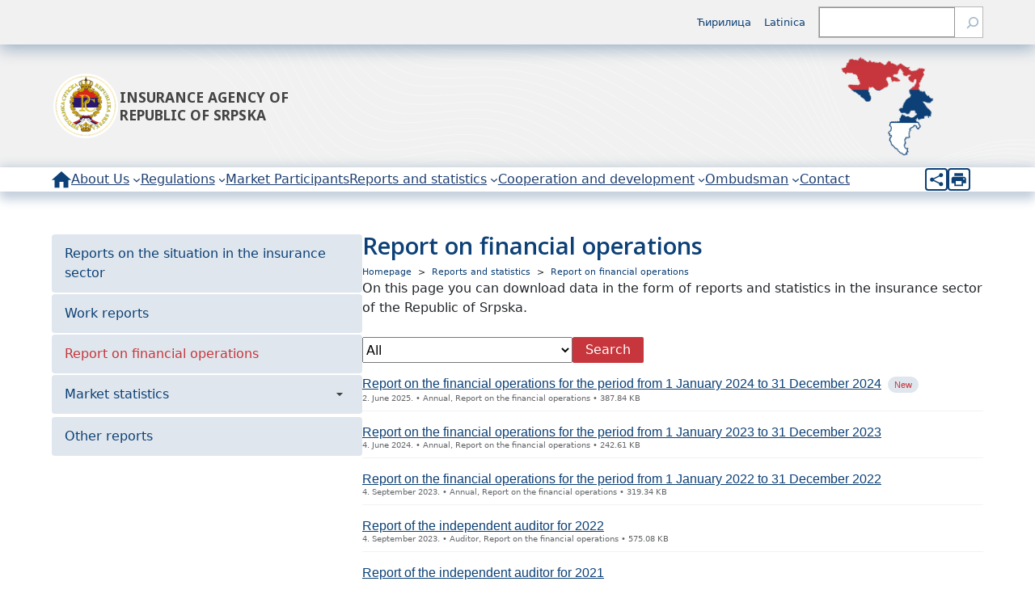

--- FILE ---
content_type: text/html; charset=UTF-8
request_url: https://azors.rs.ba/en/homepage/reports-and-statistics/report-on-financial-operations/
body_size: 86238
content:
<!DOCTYPE html>
<html lang="en-GB">
<head>
	<meta charset="UTF-8" />
	<meta name="viewport" content="width=device-width, initial-scale=1" />
<meta name='robots' content='max-image-preview:large' />
<link rel="alternate" href="https://azors.rs.ba/sr/pocetna/izvjestaji-i-statitika/izvjestaj-o-finansijskom-poslovanju/" hreflang="sr" />
<link rel="alternate" href="https://azors.rs.ba/bs/naslovna/izvjestaji-i-statistika/izvjestaji-o-finansijskom-poslovanju/" hreflang="bs" />
<link rel="alternate" href="https://azors.rs.ba/en/homepage/reports-and-statistics/report-on-financial-operations/" hreflang="en" />
<title>Report on financial operations &#8211; Insurance agency of
Republic of Srpska</title>
<link rel='dns-prefetch' href='//www.google.com' />
<link rel='dns-prefetch' href='//cdn.jsdelivr.net' />
<link rel="alternate" type="application/rss+xml" title="Insurance agency of
Republic of Srpska &raquo; Feed" href="https://azors.rs.ba/en/feed/" />
<link rel="alternate" type="application/rss+xml" title="Insurance agency of
Republic of Srpska &raquo; Comments Feed" href="https://azors.rs.ba/en/comments/feed/" />
<script>
window._wpemojiSettings = {"baseUrl":"https:\/\/s.w.org\/images\/core\/emoji\/14.0.0\/72x72\/","ext":".png","svgUrl":"https:\/\/s.w.org\/images\/core\/emoji\/14.0.0\/svg\/","svgExt":".svg","source":{"concatemoji":"https:\/\/azors.rs.ba\/wp-includes\/js\/wp-emoji-release.min.js?ver=6.4.7"}};
/*! This file is auto-generated */
!function(i,n){var o,s,e;function c(e){try{var t={supportTests:e,timestamp:(new Date).valueOf()};sessionStorage.setItem(o,JSON.stringify(t))}catch(e){}}function p(e,t,n){e.clearRect(0,0,e.canvas.width,e.canvas.height),e.fillText(t,0,0);var t=new Uint32Array(e.getImageData(0,0,e.canvas.width,e.canvas.height).data),r=(e.clearRect(0,0,e.canvas.width,e.canvas.height),e.fillText(n,0,0),new Uint32Array(e.getImageData(0,0,e.canvas.width,e.canvas.height).data));return t.every(function(e,t){return e===r[t]})}function u(e,t,n){switch(t){case"flag":return n(e,"\ud83c\udff3\ufe0f\u200d\u26a7\ufe0f","\ud83c\udff3\ufe0f\u200b\u26a7\ufe0f")?!1:!n(e,"\ud83c\uddfa\ud83c\uddf3","\ud83c\uddfa\u200b\ud83c\uddf3")&&!n(e,"\ud83c\udff4\udb40\udc67\udb40\udc62\udb40\udc65\udb40\udc6e\udb40\udc67\udb40\udc7f","\ud83c\udff4\u200b\udb40\udc67\u200b\udb40\udc62\u200b\udb40\udc65\u200b\udb40\udc6e\u200b\udb40\udc67\u200b\udb40\udc7f");case"emoji":return!n(e,"\ud83e\udef1\ud83c\udffb\u200d\ud83e\udef2\ud83c\udfff","\ud83e\udef1\ud83c\udffb\u200b\ud83e\udef2\ud83c\udfff")}return!1}function f(e,t,n){var r="undefined"!=typeof WorkerGlobalScope&&self instanceof WorkerGlobalScope?new OffscreenCanvas(300,150):i.createElement("canvas"),a=r.getContext("2d",{willReadFrequently:!0}),o=(a.textBaseline="top",a.font="600 32px Arial",{});return e.forEach(function(e){o[e]=t(a,e,n)}),o}function t(e){var t=i.createElement("script");t.src=e,t.defer=!0,i.head.appendChild(t)}"undefined"!=typeof Promise&&(o="wpEmojiSettingsSupports",s=["flag","emoji"],n.supports={everything:!0,everythingExceptFlag:!0},e=new Promise(function(e){i.addEventListener("DOMContentLoaded",e,{once:!0})}),new Promise(function(t){var n=function(){try{var e=JSON.parse(sessionStorage.getItem(o));if("object"==typeof e&&"number"==typeof e.timestamp&&(new Date).valueOf()<e.timestamp+604800&&"object"==typeof e.supportTests)return e.supportTests}catch(e){}return null}();if(!n){if("undefined"!=typeof Worker&&"undefined"!=typeof OffscreenCanvas&&"undefined"!=typeof URL&&URL.createObjectURL&&"undefined"!=typeof Blob)try{var e="postMessage("+f.toString()+"("+[JSON.stringify(s),u.toString(),p.toString()].join(",")+"));",r=new Blob([e],{type:"text/javascript"}),a=new Worker(URL.createObjectURL(r),{name:"wpTestEmojiSupports"});return void(a.onmessage=function(e){c(n=e.data),a.terminate(),t(n)})}catch(e){}c(n=f(s,u,p))}t(n)}).then(function(e){for(var t in e)n.supports[t]=e[t],n.supports.everything=n.supports.everything&&n.supports[t],"flag"!==t&&(n.supports.everythingExceptFlag=n.supports.everythingExceptFlag&&n.supports[t]);n.supports.everythingExceptFlag=n.supports.everythingExceptFlag&&!n.supports.flag,n.DOMReady=!1,n.readyCallback=function(){n.DOMReady=!0}}).then(function(){return e}).then(function(){var e;n.supports.everything||(n.readyCallback(),(e=n.source||{}).concatemoji?t(e.concatemoji):e.wpemoji&&e.twemoji&&(t(e.twemoji),t(e.wpemoji)))}))}((window,document),window._wpemojiSettings);
</script>
<link rel='stylesheet' id='wp-block-navigation-css' href='https://azors.rs.ba/wp-includes/blocks/navigation/style.min.css?ver=6.4.7' media='all' />
<style id='wp-block-navigation-inline-css'>
.wp-block-navigation a:where(:not(.wp-element-button)){color: inherit;}
</style>
<style id='wp-block-group-inline-css'>
.wp-block-group{box-sizing:border-box}
</style>
<style id='wp-block-group-theme-inline-css'>
:where(.wp-block-group.has-background){padding:1.25em 2.375em}
</style>
<style id='wp-block-search-inline-css'>
.wp-block-search__button{margin-left:10px;word-break:normal}.wp-block-search__button.has-icon{line-height:0}.wp-block-search__button svg{fill:currentColor;min-height:24px;min-width:24px;vertical-align:text-bottom}:where(.wp-block-search__button){border:1px solid #ccc;padding:6px 10px}.wp-block-search__inside-wrapper{display:flex;flex:auto;flex-wrap:nowrap;max-width:100%}.wp-block-search__label{width:100%}.wp-block-search__input{-webkit-appearance:initial;appearance:none;border:1px solid #949494;flex-grow:1;margin-left:0;margin-right:0;min-width:3rem;padding:8px;text-decoration:unset!important}.wp-block-search.wp-block-search__button-only .wp-block-search__button{flex-shrink:0;margin-left:0;max-width:calc(100% - 100px)}:where(.wp-block-search__button-inside .wp-block-search__inside-wrapper){border:1px solid #949494;box-sizing:border-box;padding:4px}:where(.wp-block-search__button-inside .wp-block-search__inside-wrapper) .wp-block-search__input{border:none;border-radius:0;padding:0 4px}:where(.wp-block-search__button-inside .wp-block-search__inside-wrapper) .wp-block-search__input:focus{outline:none}:where(.wp-block-search__button-inside .wp-block-search__inside-wrapper) :where(.wp-block-search__button){padding:4px 8px}.wp-block-search.aligncenter .wp-block-search__inside-wrapper{margin:auto}.wp-block-search__button-behavior-expand .wp-block-search__inside-wrapper{min-width:0!important;transition-property:width}.wp-block-search__button-behavior-expand .wp-block-search__input{flex-basis:100%;transition-duration:.3s}.wp-block-search__button-behavior-expand.wp-block-search__searchfield-hidden,.wp-block-search__button-behavior-expand.wp-block-search__searchfield-hidden .wp-block-search__inside-wrapper{overflow:hidden}.wp-block-search__button-behavior-expand.wp-block-search__searchfield-hidden .wp-block-search__input{border-left-width:0!important;border-right-width:0!important;flex-basis:0;flex-grow:0;margin:0;min-width:0!important;padding-left:0!important;padding-right:0!important;width:0!important}.wp-block[data-align=right] .wp-block-search__button-behavior-expand .wp-block-search__inside-wrapper{float:right}
</style>
<style id='wp-block-search-theme-inline-css'>
.wp-block-search .wp-block-search__label{font-weight:700}.wp-block-search__button{border:1px solid #ccc;padding:.375em .625em}
</style>
<style id='wp-block-image-inline-css'>
.wp-block-image img{box-sizing:border-box;height:auto;max-width:100%;vertical-align:bottom}.wp-block-image[style*=border-radius] img,.wp-block-image[style*=border-radius]>a{border-radius:inherit}.wp-block-image.has-custom-border img{box-sizing:border-box}.wp-block-image.aligncenter{text-align:center}.wp-block-image.alignfull img,.wp-block-image.alignwide img{height:auto;width:100%}.wp-block-image .aligncenter,.wp-block-image .alignleft,.wp-block-image .alignright,.wp-block-image.aligncenter,.wp-block-image.alignleft,.wp-block-image.alignright{display:table}.wp-block-image .aligncenter>figcaption,.wp-block-image .alignleft>figcaption,.wp-block-image .alignright>figcaption,.wp-block-image.aligncenter>figcaption,.wp-block-image.alignleft>figcaption,.wp-block-image.alignright>figcaption{caption-side:bottom;display:table-caption}.wp-block-image .alignleft{float:left;margin:.5em 1em .5em 0}.wp-block-image .alignright{float:right;margin:.5em 0 .5em 1em}.wp-block-image .aligncenter{margin-left:auto;margin-right:auto}.wp-block-image figcaption{margin-bottom:1em;margin-top:.5em}.wp-block-image .is-style-rounded img,.wp-block-image.is-style-circle-mask img,.wp-block-image.is-style-rounded img{border-radius:9999px}@supports ((-webkit-mask-image:none) or (mask-image:none)) or (-webkit-mask-image:none){.wp-block-image.is-style-circle-mask img{border-radius:0;-webkit-mask-image:url('data:image/svg+xml;utf8,<svg viewBox="0 0 100 100" xmlns="http://www.w3.org/2000/svg"><circle cx="50" cy="50" r="50"/></svg>');mask-image:url('data:image/svg+xml;utf8,<svg viewBox="0 0 100 100" xmlns="http://www.w3.org/2000/svg"><circle cx="50" cy="50" r="50"/></svg>');mask-mode:alpha;-webkit-mask-position:center;mask-position:center;-webkit-mask-repeat:no-repeat;mask-repeat:no-repeat;-webkit-mask-size:contain;mask-size:contain}}.wp-block-image :where(.has-border-color){border-style:solid}.wp-block-image :where([style*=border-top-color]){border-top-style:solid}.wp-block-image :where([style*=border-right-color]){border-right-style:solid}.wp-block-image :where([style*=border-bottom-color]){border-bottom-style:solid}.wp-block-image :where([style*=border-left-color]){border-left-style:solid}.wp-block-image :where([style*=border-width]){border-style:solid}.wp-block-image :where([style*=border-top-width]){border-top-style:solid}.wp-block-image :where([style*=border-right-width]){border-right-style:solid}.wp-block-image :where([style*=border-bottom-width]){border-bottom-style:solid}.wp-block-image :where([style*=border-left-width]){border-left-style:solid}.wp-block-image figure{margin:0}.wp-lightbox-container{display:flex;flex-direction:column;position:relative}.wp-lightbox-container img{cursor:zoom-in}.wp-lightbox-container img:hover+button{opacity:1}.wp-lightbox-container button{align-items:center;-webkit-backdrop-filter:blur(16px) saturate(180%);backdrop-filter:blur(16px) saturate(180%);background-color:rgba(90,90,90,.25);border:none;border-radius:4px;cursor:zoom-in;display:flex;height:20px;justify-content:center;opacity:0;padding:0;position:absolute;right:16px;text-align:center;top:16px;transition:opacity .2s ease;width:20px;z-index:100}.wp-lightbox-container button:focus-visible{outline:3px auto rgba(90,90,90,.25);outline:3px auto -webkit-focus-ring-color;outline-offset:3px}.wp-lightbox-container button:hover{cursor:pointer;opacity:1}.wp-lightbox-container button:focus{opacity:1}.wp-lightbox-container button:focus,.wp-lightbox-container button:hover,.wp-lightbox-container button:not(:hover):not(:active):not(.has-background){background-color:rgba(90,90,90,.25);border:none}.wp-lightbox-overlay{box-sizing:border-box;cursor:zoom-out;height:100vh;left:0;overflow:hidden;position:fixed;top:0;visibility:hidden;width:100vw;z-index:100000}.wp-lightbox-overlay .close-button{align-items:center;cursor:pointer;display:flex;justify-content:center;min-height:40px;min-width:40px;padding:0;position:absolute;right:calc(env(safe-area-inset-right) + 16px);top:calc(env(safe-area-inset-top) + 16px);z-index:5000000}.wp-lightbox-overlay .close-button:focus,.wp-lightbox-overlay .close-button:hover,.wp-lightbox-overlay .close-button:not(:hover):not(:active):not(.has-background){background:none;border:none}.wp-lightbox-overlay .lightbox-image-container{height:var(--wp--lightbox-container-height);left:50%;overflow:hidden;position:absolute;top:50%;transform:translate(-50%,-50%);transform-origin:top left;width:var(--wp--lightbox-container-width);z-index:9999999999}.wp-lightbox-overlay .wp-block-image{align-items:center;box-sizing:border-box;display:flex;height:100%;justify-content:center;margin:0;position:relative;transform-origin:0 0;width:100%;z-index:3000000}.wp-lightbox-overlay .wp-block-image img{height:var(--wp--lightbox-image-height);min-height:var(--wp--lightbox-image-height);min-width:var(--wp--lightbox-image-width);width:var(--wp--lightbox-image-width)}.wp-lightbox-overlay .wp-block-image figcaption{display:none}.wp-lightbox-overlay button{background:none;border:none}.wp-lightbox-overlay .scrim{background-color:#fff;height:100%;opacity:.9;position:absolute;width:100%;z-index:2000000}.wp-lightbox-overlay.active{animation:turn-on-visibility .25s both;visibility:visible}.wp-lightbox-overlay.active img{animation:turn-on-visibility .35s both}.wp-lightbox-overlay.hideanimationenabled:not(.active){animation:turn-off-visibility .35s both}.wp-lightbox-overlay.hideanimationenabled:not(.active) img{animation:turn-off-visibility .25s both}@media (prefers-reduced-motion:no-preference){.wp-lightbox-overlay.zoom.active{animation:none;opacity:1;visibility:visible}.wp-lightbox-overlay.zoom.active .lightbox-image-container{animation:lightbox-zoom-in .4s}.wp-lightbox-overlay.zoom.active .lightbox-image-container img{animation:none}.wp-lightbox-overlay.zoom.active .scrim{animation:turn-on-visibility .4s forwards}.wp-lightbox-overlay.zoom.hideanimationenabled:not(.active){animation:none}.wp-lightbox-overlay.zoom.hideanimationenabled:not(.active) .lightbox-image-container{animation:lightbox-zoom-out .4s}.wp-lightbox-overlay.zoom.hideanimationenabled:not(.active) .lightbox-image-container img{animation:none}.wp-lightbox-overlay.zoom.hideanimationenabled:not(.active) .scrim{animation:turn-off-visibility .4s forwards}}@keyframes turn-on-visibility{0%{opacity:0}to{opacity:1}}@keyframes turn-off-visibility{0%{opacity:1;visibility:visible}99%{opacity:0;visibility:visible}to{opacity:0;visibility:hidden}}@keyframes lightbox-zoom-in{0%{transform:translate(calc(-50vw + var(--wp--lightbox-initial-left-position)),calc(-50vh + var(--wp--lightbox-initial-top-position))) scale(var(--wp--lightbox-scale))}to{transform:translate(-50%,-50%) scale(1)}}@keyframes lightbox-zoom-out{0%{transform:translate(-50%,-50%) scale(1);visibility:visible}99%{visibility:visible}to{transform:translate(calc(-50vw + var(--wp--lightbox-initial-left-position)),calc(-50vh + var(--wp--lightbox-initial-top-position))) scale(var(--wp--lightbox-scale));visibility:hidden}}
</style>
<style id='wp-block-image-theme-inline-css'>
.wp-block-image figcaption{color:#555;font-size:13px;text-align:center}.is-dark-theme .wp-block-image figcaption{color:hsla(0,0%,100%,.65)}.wp-block-image{margin:0 0 1em}
</style>
<style id='wp-block-site-title-inline-css'>
.wp-block-site-title a{color:inherit}
.wp-block-site-title{font-family: var(--wp--preset--font-family--system-font);font-size: var(--wp--preset--font-size--medium);font-weight: normal;line-height: var(--wp--custom--typography--line-height--normal);}
</style>
<style id='wp-block-columns-inline-css'>
.wp-block-columns{align-items:normal!important;box-sizing:border-box;display:flex;flex-wrap:wrap!important}@media (min-width:782px){.wp-block-columns{flex-wrap:nowrap!important}}.wp-block-columns.are-vertically-aligned-top{align-items:flex-start}.wp-block-columns.are-vertically-aligned-center{align-items:center}.wp-block-columns.are-vertically-aligned-bottom{align-items:flex-end}@media (max-width:781px){.wp-block-columns:not(.is-not-stacked-on-mobile)>.wp-block-column{flex-basis:100%!important}}@media (min-width:782px){.wp-block-columns:not(.is-not-stacked-on-mobile)>.wp-block-column{flex-basis:0;flex-grow:1}.wp-block-columns:not(.is-not-stacked-on-mobile)>.wp-block-column[style*=flex-basis]{flex-grow:0}}.wp-block-columns.is-not-stacked-on-mobile{flex-wrap:nowrap!important}.wp-block-columns.is-not-stacked-on-mobile>.wp-block-column{flex-basis:0;flex-grow:1}.wp-block-columns.is-not-stacked-on-mobile>.wp-block-column[style*=flex-basis]{flex-grow:0}:where(.wp-block-columns){margin-bottom:1.75em}:where(.wp-block-columns.has-background){padding:1.25em 2.375em}.wp-block-column{flex-grow:1;min-width:0;overflow-wrap:break-word;word-break:break-word}.wp-block-column.is-vertically-aligned-top{align-self:flex-start}.wp-block-column.is-vertically-aligned-center{align-self:center}.wp-block-column.is-vertically-aligned-bottom{align-self:flex-end}.wp-block-column.is-vertically-aligned-stretch{align-self:stretch}.wp-block-column.is-vertically-aligned-bottom,.wp-block-column.is-vertically-aligned-center,.wp-block-column.is-vertically-aligned-top{width:100%}
</style>
<style id='wp-block-navigation-link-inline-css'>
.wp-block-navigation .wp-block-navigation-item__label{overflow-wrap:break-word}.wp-block-navigation .wp-block-navigation-item__description{display:none}
</style>
<style id='invenit-io-lang-selector-style-inline-css'>
.wp-block-invenit-io-accordion-item{padding:12px 0}.wp-block-invenit-io-accordion-item>h4{background:url([data-uri]) no-repeat 0;cursor:pointer;margin:0;padding:8px 0 8px 42px}.wp-block-invenit-io-accordion-item.open>h4{background-image:url([data-uri])}.wp-block-invenit-io-accordion-item .io-accordion-content{box-sizing:border-box;max-height:1px;overflow:hidden;padding:0 0 0 42px;transition:max-height 1.26s ease}.wp-block-invenit-io-accordion-item.open .io-accordion-content{max-height:15000px}.io-accordion-content>h4{border-bottom:1px solid #d4d4d4;color:#c6363c;font-size:12pt;font-weight:400;line-height:1;margin:0;padding:12px 0}

</style>
<style id='wp-block-template-part-theme-inline-css'>
.wp-block-template-part.has-background{margin-bottom:0;margin-top:0;padding:1.25em 2.375em}
</style>
<style id='wp-block-post-title-inline-css'>
.wp-block-post-title{box-sizing:border-box;word-break:break-word}.wp-block-post-title a{display:inline-block}
.wp-block-post-title{font-family: var(--wp--preset--font-family--source-serif-pro);font-size: var(--wp--custom--typography--font-size--gigantic);font-weight: 300;line-height: var(--wp--custom--typography--line-height--tiny);}
</style>
<style id='wp-block-paragraph-inline-css'>
.is-small-text{font-size:.875em}.is-regular-text{font-size:1em}.is-large-text{font-size:2.25em}.is-larger-text{font-size:3em}.has-drop-cap:not(:focus):first-letter{float:left;font-size:8.4em;font-style:normal;font-weight:100;line-height:.68;margin:.05em .1em 0 0;text-transform:uppercase}body.rtl .has-drop-cap:not(:focus):first-letter{float:none;margin-left:.1em}p.has-drop-cap.has-background{overflow:hidden}p.has-background{padding:1.25em 2.375em}:where(p.has-text-color:not(.has-link-color)) a{color:inherit}p.has-text-align-left[style*="writing-mode:vertical-lr"],p.has-text-align-right[style*="writing-mode:vertical-rl"]{rotate:180deg}
</style>
<style id='invenit-io-documents-style-inline-css'>


</style>
<style id='wp-block-site-logo-inline-css'>
.wp-block-site-logo{box-sizing:border-box;line-height:0}.wp-block-site-logo a{display:inline-block;line-height:0}.wp-block-site-logo.is-default-size img{height:auto;width:120px}.wp-block-site-logo img{height:auto;max-width:100%}.wp-block-site-logo a,.wp-block-site-logo img{border-radius:inherit}.wp-block-site-logo.aligncenter{margin-left:auto;margin-right:auto;text-align:center}.wp-block-site-logo.is-style-rounded{border-radius:9999px}
</style>
<style id='wp-block-list-inline-css'>
ol,ul{box-sizing:border-box}ol.has-background,ul.has-background{padding:1.25em 2.375em}
</style>
<style id='wp-emoji-styles-inline-css'>

	img.wp-smiley, img.emoji {
		display: inline !important;
		border: none !important;
		box-shadow: none !important;
		height: 1em !important;
		width: 1em !important;
		margin: 0 0.07em !important;
		vertical-align: -0.1em !important;
		background: none !important;
		padding: 0 !important;
	}
</style>
<style id='wp-block-library-inline-css'>
:root{--wp-admin-theme-color:#007cba;--wp-admin-theme-color--rgb:0,124,186;--wp-admin-theme-color-darker-10:#006ba1;--wp-admin-theme-color-darker-10--rgb:0,107,161;--wp-admin-theme-color-darker-20:#005a87;--wp-admin-theme-color-darker-20--rgb:0,90,135;--wp-admin-border-width-focus:2px;--wp-block-synced-color:#7a00df;--wp-block-synced-color--rgb:122,0,223}@media (min-resolution:192dpi){:root{--wp-admin-border-width-focus:1.5px}}.wp-element-button{cursor:pointer}:root{--wp--preset--font-size--normal:16px;--wp--preset--font-size--huge:42px}:root .has-very-light-gray-background-color{background-color:#eee}:root .has-very-dark-gray-background-color{background-color:#313131}:root .has-very-light-gray-color{color:#eee}:root .has-very-dark-gray-color{color:#313131}:root .has-vivid-green-cyan-to-vivid-cyan-blue-gradient-background{background:linear-gradient(135deg,#00d084,#0693e3)}:root .has-purple-crush-gradient-background{background:linear-gradient(135deg,#34e2e4,#4721fb 50%,#ab1dfe)}:root .has-hazy-dawn-gradient-background{background:linear-gradient(135deg,#faaca8,#dad0ec)}:root .has-subdued-olive-gradient-background{background:linear-gradient(135deg,#fafae1,#67a671)}:root .has-atomic-cream-gradient-background{background:linear-gradient(135deg,#fdd79a,#004a59)}:root .has-nightshade-gradient-background{background:linear-gradient(135deg,#330968,#31cdcf)}:root .has-midnight-gradient-background{background:linear-gradient(135deg,#020381,#2874fc)}.has-regular-font-size{font-size:1em}.has-larger-font-size{font-size:2.625em}.has-normal-font-size{font-size:var(--wp--preset--font-size--normal)}.has-huge-font-size{font-size:var(--wp--preset--font-size--huge)}.has-text-align-center{text-align:center}.has-text-align-left{text-align:left}.has-text-align-right{text-align:right}#end-resizable-editor-section{display:none}.aligncenter{clear:both}.items-justified-left{justify-content:flex-start}.items-justified-center{justify-content:center}.items-justified-right{justify-content:flex-end}.items-justified-space-between{justify-content:space-between}.screen-reader-text{clip:rect(1px,1px,1px,1px);word-wrap:normal!important;border:0;-webkit-clip-path:inset(50%);clip-path:inset(50%);height:1px;margin:-1px;overflow:hidden;padding:0;position:absolute;width:1px}.screen-reader-text:focus{clip:auto!important;background-color:#ddd;-webkit-clip-path:none;clip-path:none;color:#444;display:block;font-size:1em;height:auto;left:5px;line-height:normal;padding:15px 23px 14px;text-decoration:none;top:5px;width:auto;z-index:100000}html :where(.has-border-color){border-style:solid}html :where([style*=border-top-color]){border-top-style:solid}html :where([style*=border-right-color]){border-right-style:solid}html :where([style*=border-bottom-color]){border-bottom-style:solid}html :where([style*=border-left-color]){border-left-style:solid}html :where([style*=border-width]){border-style:solid}html :where([style*=border-top-width]){border-top-style:solid}html :where([style*=border-right-width]){border-right-style:solid}html :where([style*=border-bottom-width]){border-bottom-style:solid}html :where([style*=border-left-width]){border-left-style:solid}html :where(img[class*=wp-image-]){height:auto;max-width:100%}:where(figure){margin:0 0 1em}html :where(.is-position-sticky){--wp-admin--admin-bar--position-offset:var(--wp-admin--admin-bar--height,0px)}@media screen and (max-width:600px){html :where(.is-position-sticky){--wp-admin--admin-bar--position-offset:0px}}
</style>
<style id='global-styles-inline-css'>
body{--wp--preset--color--black: #000000;--wp--preset--color--cyan-bluish-gray: #abb8c3;--wp--preset--color--white: #ffffff;--wp--preset--color--pale-pink: #f78da7;--wp--preset--color--vivid-red: #cf2e2e;--wp--preset--color--luminous-vivid-orange: #ff6900;--wp--preset--color--luminous-vivid-amber: #fcb900;--wp--preset--color--light-green-cyan: #7bdcb5;--wp--preset--color--vivid-green-cyan: #00d084;--wp--preset--color--pale-cyan-blue: #8ed1fc;--wp--preset--color--vivid-cyan-blue: #0693e3;--wp--preset--color--vivid-purple: #9b51e0;--wp--preset--color--foreground: #000000;--wp--preset--color--background: #ffffff;--wp--preset--color--primary: #c6363c;--wp--preset--color--secondary: #ffe2c7;--wp--preset--color--tertiary: #F6F6F6;--wp--preset--color--fortijary: #F6F6F6;--wp--preset--gradient--vivid-cyan-blue-to-vivid-purple: linear-gradient(135deg,rgba(6,147,227,1) 0%,rgb(155,81,224) 100%);--wp--preset--gradient--light-green-cyan-to-vivid-green-cyan: linear-gradient(135deg,rgb(122,220,180) 0%,rgb(0,208,130) 100%);--wp--preset--gradient--luminous-vivid-amber-to-luminous-vivid-orange: linear-gradient(135deg,rgba(252,185,0,1) 0%,rgba(255,105,0,1) 100%);--wp--preset--gradient--luminous-vivid-orange-to-vivid-red: linear-gradient(135deg,rgba(255,105,0,1) 0%,rgb(207,46,46) 100%);--wp--preset--gradient--very-light-gray-to-cyan-bluish-gray: linear-gradient(135deg,rgb(238,238,238) 0%,rgb(169,184,195) 100%);--wp--preset--gradient--cool-to-warm-spectrum: linear-gradient(135deg,rgb(74,234,220) 0%,rgb(151,120,209) 20%,rgb(207,42,186) 40%,rgb(238,44,130) 60%,rgb(251,105,98) 80%,rgb(254,248,76) 100%);--wp--preset--gradient--blush-light-purple: linear-gradient(135deg,rgb(255,206,236) 0%,rgb(152,150,240) 100%);--wp--preset--gradient--blush-bordeaux: linear-gradient(135deg,rgb(254,205,165) 0%,rgb(254,45,45) 50%,rgb(107,0,62) 100%);--wp--preset--gradient--luminous-dusk: linear-gradient(135deg,rgb(255,203,112) 0%,rgb(199,81,192) 50%,rgb(65,88,208) 100%);--wp--preset--gradient--pale-ocean: linear-gradient(135deg,rgb(255,245,203) 0%,rgb(182,227,212) 50%,rgb(51,167,181) 100%);--wp--preset--gradient--electric-grass: linear-gradient(135deg,rgb(202,248,128) 0%,rgb(113,206,126) 100%);--wp--preset--gradient--midnight: linear-gradient(135deg,rgb(2,3,129) 0%,rgb(40,116,252) 100%);--wp--preset--gradient--vertical-secondary-to-tertiary: linear-gradient(to bottom,var(--wp--preset--color--secondary) 0%,var(--wp--preset--color--tertiary) 100%);--wp--preset--gradient--vertical-secondary-to-background: linear-gradient(to bottom,var(--wp--preset--color--secondary) 0%,var(--wp--preset--color--background) 100%);--wp--preset--gradient--vertical-tertiary-to-background: linear-gradient(to bottom,var(--wp--preset--color--tertiary) 0%,var(--wp--preset--color--background) 100%);--wp--preset--gradient--diagonal-primary-to-foreground: linear-gradient(to bottom right,var(--wp--preset--color--primary) 0%,var(--wp--preset--color--foreground) 100%);--wp--preset--gradient--diagonal-secondary-to-background: linear-gradient(to bottom right,var(--wp--preset--color--secondary) 50%,var(--wp--preset--color--background) 50%);--wp--preset--gradient--diagonal-background-to-secondary: linear-gradient(to bottom right,var(--wp--preset--color--background) 50%,var(--wp--preset--color--secondary) 50%);--wp--preset--gradient--diagonal-tertiary-to-background: linear-gradient(to bottom right,var(--wp--preset--color--tertiary) 50%,var(--wp--preset--color--background) 50%);--wp--preset--gradient--diagonal-background-to-tertiary: linear-gradient(to bottom right,var(--wp--preset--color--background) 50%,var(--wp--preset--color--tertiary) 50%);--wp--preset--font-size--small: 0.8rem;--wp--preset--font-size--medium: 0.9rem;--wp--preset--font-size--large: 1.1rem;--wp--preset--font-size--x-large: clamp(0.9rem, 3vw, 1.1rem);--wp--preset--font-family--system-font: -apple-system,BlinkMacSystemFont,"Segoe UI",Roboto,Oxygen-Sans,Ubuntu,Cantarell,"Helvetica Neue",sans-serif;--wp--preset--font-family--open-sans-serif: "Open Sans", sans-serif;--wp--preset--spacing--20: 0.44rem;--wp--preset--spacing--30: 0.67rem;--wp--preset--spacing--40: 1rem;--wp--preset--spacing--50: 1.5rem;--wp--preset--spacing--60: 2.25rem;--wp--preset--spacing--70: 3.38rem;--wp--preset--spacing--80: 5.06rem;--wp--preset--shadow--natural: 6px 6px 9px rgba(0, 0, 0, 0.2);--wp--preset--shadow--deep: 12px 12px 50px rgba(0, 0, 0, 0.4);--wp--preset--shadow--sharp: 6px 6px 0px rgba(0, 0, 0, 0.2);--wp--preset--shadow--outlined: 6px 6px 0px -3px rgba(255, 255, 255, 1), 6px 6px rgba(0, 0, 0, 1);--wp--preset--shadow--crisp: 6px 6px 0px rgba(0, 0, 0, 1);--wp--custom--spacing--small: max(1.25rem, 5vw);--wp--custom--spacing--medium: clamp(2rem, 8vw, calc(4 * var(--wp--style--block-gap)));--wp--custom--spacing--large: clamp(4rem, 10vw, 8rem);--wp--custom--spacing--outer: var(--wp--custom--spacing--small, 1.25rem);--wp--custom--typography--font-size--huge: clamp(2.25rem, 4vw, 2.75rem);--wp--custom--typography--font-size--gigantic: clamp(2.75rem, 6vw, 3.25rem);--wp--custom--typography--font-size--colossal: clamp(3.25rem, 8vw, 6.25rem);--wp--custom--typography--line-height--tiny: 1.15;--wp--custom--typography--line-height--small: 1.2;--wp--custom--typography--line-height--medium: 1.4;--wp--custom--typography--line-height--normal: 1.6;}body { margin: 0;--wp--style--global--content-size: 650px;--wp--style--global--wide-size: 1000px; }.wp-site-blocks > .alignleft { float: left; margin-right: 2em; }.wp-site-blocks > .alignright { float: right; margin-left: 2em; }.wp-site-blocks > .aligncenter { justify-content: center; margin-left: auto; margin-right: auto; }:where(.wp-site-blocks) > * { margin-block-start: 1.5rem; margin-block-end: 0; }:where(.wp-site-blocks) > :first-child:first-child { margin-block-start: 0; }:where(.wp-site-blocks) > :last-child:last-child { margin-block-end: 0; }body { --wp--style--block-gap: 1.5rem; }:where(body .is-layout-flow)  > :first-child:first-child{margin-block-start: 0;}:where(body .is-layout-flow)  > :last-child:last-child{margin-block-end: 0;}:where(body .is-layout-flow)  > *{margin-block-start: 1.5rem;margin-block-end: 0;}:where(body .is-layout-constrained)  > :first-child:first-child{margin-block-start: 0;}:where(body .is-layout-constrained)  > :last-child:last-child{margin-block-end: 0;}:where(body .is-layout-constrained)  > *{margin-block-start: 1.5rem;margin-block-end: 0;}:where(body .is-layout-flex) {gap: 1.5rem;}:where(body .is-layout-grid) {gap: 1.5rem;}body .is-layout-flow > .alignleft{float: left;margin-inline-start: 0;margin-inline-end: 2em;}body .is-layout-flow > .alignright{float: right;margin-inline-start: 2em;margin-inline-end: 0;}body .is-layout-flow > .aligncenter{margin-left: auto !important;margin-right: auto !important;}body .is-layout-constrained > .alignleft{float: left;margin-inline-start: 0;margin-inline-end: 2em;}body .is-layout-constrained > .alignright{float: right;margin-inline-start: 2em;margin-inline-end: 0;}body .is-layout-constrained > .aligncenter{margin-left: auto !important;margin-right: auto !important;}body .is-layout-constrained > :where(:not(.alignleft):not(.alignright):not(.alignfull)){max-width: var(--wp--style--global--content-size);margin-left: auto !important;margin-right: auto !important;}body .is-layout-constrained > .alignwide{max-width: var(--wp--style--global--wide-size);}body .is-layout-flex{display: flex;}body .is-layout-flex{flex-wrap: wrap;align-items: center;}body .is-layout-flex > *{margin: 0;}body .is-layout-grid{display: grid;}body .is-layout-grid > *{margin: 0;}body{background-color: var(--wp--preset--color--background);color: var(--wp--preset--color--foreground);font-family: var(--wp--preset--font-family--system-font);font-size: var(--wp--preset--font-size--medium);line-height: var(--wp--custom--typography--line-height--normal);padding-top: 0px;padding-right: 0px;padding-bottom: 0px;padding-left: 0px;}a:where(:not(.wp-element-button)){color: var(--wp--preset--color--foreground);text-decoration: underline;}h1{font-family: var(--wp--preset--font-family--source-serif-pro);font-size: var(--wp--custom--typography--font-size--colossal);font-weight: 300;line-height: var(--wp--custom--typography--line-height--tiny);}h2{font-family: var(--wp--preset--font-family--source-serif-pro);font-size: var(--wp--custom--typography--font-size--gigantic);font-weight: 300;line-height: var(--wp--custom--typography--line-height--small);}h3{font-family: var(--wp--preset--font-family--source-serif-pro);font-size: var(--wp--custom--typography--font-size--huge);font-weight: 300;line-height: var(--wp--custom--typography--line-height--tiny);}h4{font-family: var(--wp--preset--font-family--source-serif-pro);font-size: var(--wp--preset--font-size--x-large);font-weight: 300;line-height: var(--wp--custom--typography--line-height--tiny);}h5{font-family: var(--wp--preset--font-family--system-font);font-size: var(--wp--preset--font-size--medium);font-weight: 700;line-height: var(--wp--custom--typography--line-height--normal);text-transform: uppercase;}h6{font-family: var(--wp--preset--font-family--system-font);font-size: var(--wp--preset--font-size--medium);font-weight: 400;line-height: var(--wp--custom--typography--line-height--normal);text-transform: uppercase;}.wp-element-button, .wp-block-button__link{background-color: #32373c;border-width: 0;color: #fff;font-family: inherit;font-size: inherit;line-height: inherit;padding: calc(0.667em + 2px) calc(1.333em + 2px);text-decoration: none;}.has-black-color{color: var(--wp--preset--color--black) !important;}.has-cyan-bluish-gray-color{color: var(--wp--preset--color--cyan-bluish-gray) !important;}.has-white-color{color: var(--wp--preset--color--white) !important;}.has-pale-pink-color{color: var(--wp--preset--color--pale-pink) !important;}.has-vivid-red-color{color: var(--wp--preset--color--vivid-red) !important;}.has-luminous-vivid-orange-color{color: var(--wp--preset--color--luminous-vivid-orange) !important;}.has-luminous-vivid-amber-color{color: var(--wp--preset--color--luminous-vivid-amber) !important;}.has-light-green-cyan-color{color: var(--wp--preset--color--light-green-cyan) !important;}.has-vivid-green-cyan-color{color: var(--wp--preset--color--vivid-green-cyan) !important;}.has-pale-cyan-blue-color{color: var(--wp--preset--color--pale-cyan-blue) !important;}.has-vivid-cyan-blue-color{color: var(--wp--preset--color--vivid-cyan-blue) !important;}.has-vivid-purple-color{color: var(--wp--preset--color--vivid-purple) !important;}.has-foreground-color{color: var(--wp--preset--color--foreground) !important;}.has-background-color{color: var(--wp--preset--color--background) !important;}.has-primary-color{color: var(--wp--preset--color--primary) !important;}.has-secondary-color{color: var(--wp--preset--color--secondary) !important;}.has-tertiary-color{color: var(--wp--preset--color--tertiary) !important;}.has-fortijary-color{color: var(--wp--preset--color--fortijary) !important;}.has-black-background-color{background-color: var(--wp--preset--color--black) !important;}.has-cyan-bluish-gray-background-color{background-color: var(--wp--preset--color--cyan-bluish-gray) !important;}.has-white-background-color{background-color: var(--wp--preset--color--white) !important;}.has-pale-pink-background-color{background-color: var(--wp--preset--color--pale-pink) !important;}.has-vivid-red-background-color{background-color: var(--wp--preset--color--vivid-red) !important;}.has-luminous-vivid-orange-background-color{background-color: var(--wp--preset--color--luminous-vivid-orange) !important;}.has-luminous-vivid-amber-background-color{background-color: var(--wp--preset--color--luminous-vivid-amber) !important;}.has-light-green-cyan-background-color{background-color: var(--wp--preset--color--light-green-cyan) !important;}.has-vivid-green-cyan-background-color{background-color: var(--wp--preset--color--vivid-green-cyan) !important;}.has-pale-cyan-blue-background-color{background-color: var(--wp--preset--color--pale-cyan-blue) !important;}.has-vivid-cyan-blue-background-color{background-color: var(--wp--preset--color--vivid-cyan-blue) !important;}.has-vivid-purple-background-color{background-color: var(--wp--preset--color--vivid-purple) !important;}.has-foreground-background-color{background-color: var(--wp--preset--color--foreground) !important;}.has-background-background-color{background-color: var(--wp--preset--color--background) !important;}.has-primary-background-color{background-color: var(--wp--preset--color--primary) !important;}.has-secondary-background-color{background-color: var(--wp--preset--color--secondary) !important;}.has-tertiary-background-color{background-color: var(--wp--preset--color--tertiary) !important;}.has-fortijary-background-color{background-color: var(--wp--preset--color--fortijary) !important;}.has-black-border-color{border-color: var(--wp--preset--color--black) !important;}.has-cyan-bluish-gray-border-color{border-color: var(--wp--preset--color--cyan-bluish-gray) !important;}.has-white-border-color{border-color: var(--wp--preset--color--white) !important;}.has-pale-pink-border-color{border-color: var(--wp--preset--color--pale-pink) !important;}.has-vivid-red-border-color{border-color: var(--wp--preset--color--vivid-red) !important;}.has-luminous-vivid-orange-border-color{border-color: var(--wp--preset--color--luminous-vivid-orange) !important;}.has-luminous-vivid-amber-border-color{border-color: var(--wp--preset--color--luminous-vivid-amber) !important;}.has-light-green-cyan-border-color{border-color: var(--wp--preset--color--light-green-cyan) !important;}.has-vivid-green-cyan-border-color{border-color: var(--wp--preset--color--vivid-green-cyan) !important;}.has-pale-cyan-blue-border-color{border-color: var(--wp--preset--color--pale-cyan-blue) !important;}.has-vivid-cyan-blue-border-color{border-color: var(--wp--preset--color--vivid-cyan-blue) !important;}.has-vivid-purple-border-color{border-color: var(--wp--preset--color--vivid-purple) !important;}.has-foreground-border-color{border-color: var(--wp--preset--color--foreground) !important;}.has-background-border-color{border-color: var(--wp--preset--color--background) !important;}.has-primary-border-color{border-color: var(--wp--preset--color--primary) !important;}.has-secondary-border-color{border-color: var(--wp--preset--color--secondary) !important;}.has-tertiary-border-color{border-color: var(--wp--preset--color--tertiary) !important;}.has-fortijary-border-color{border-color: var(--wp--preset--color--fortijary) !important;}.has-vivid-cyan-blue-to-vivid-purple-gradient-background{background: var(--wp--preset--gradient--vivid-cyan-blue-to-vivid-purple) !important;}.has-light-green-cyan-to-vivid-green-cyan-gradient-background{background: var(--wp--preset--gradient--light-green-cyan-to-vivid-green-cyan) !important;}.has-luminous-vivid-amber-to-luminous-vivid-orange-gradient-background{background: var(--wp--preset--gradient--luminous-vivid-amber-to-luminous-vivid-orange) !important;}.has-luminous-vivid-orange-to-vivid-red-gradient-background{background: var(--wp--preset--gradient--luminous-vivid-orange-to-vivid-red) !important;}.has-very-light-gray-to-cyan-bluish-gray-gradient-background{background: var(--wp--preset--gradient--very-light-gray-to-cyan-bluish-gray) !important;}.has-cool-to-warm-spectrum-gradient-background{background: var(--wp--preset--gradient--cool-to-warm-spectrum) !important;}.has-blush-light-purple-gradient-background{background: var(--wp--preset--gradient--blush-light-purple) !important;}.has-blush-bordeaux-gradient-background{background: var(--wp--preset--gradient--blush-bordeaux) !important;}.has-luminous-dusk-gradient-background{background: var(--wp--preset--gradient--luminous-dusk) !important;}.has-pale-ocean-gradient-background{background: var(--wp--preset--gradient--pale-ocean) !important;}.has-electric-grass-gradient-background{background: var(--wp--preset--gradient--electric-grass) !important;}.has-midnight-gradient-background{background: var(--wp--preset--gradient--midnight) !important;}.has-vertical-secondary-to-tertiary-gradient-background{background: var(--wp--preset--gradient--vertical-secondary-to-tertiary) !important;}.has-vertical-secondary-to-background-gradient-background{background: var(--wp--preset--gradient--vertical-secondary-to-background) !important;}.has-vertical-tertiary-to-background-gradient-background{background: var(--wp--preset--gradient--vertical-tertiary-to-background) !important;}.has-diagonal-primary-to-foreground-gradient-background{background: var(--wp--preset--gradient--diagonal-primary-to-foreground) !important;}.has-diagonal-secondary-to-background-gradient-background{background: var(--wp--preset--gradient--diagonal-secondary-to-background) !important;}.has-diagonal-background-to-secondary-gradient-background{background: var(--wp--preset--gradient--diagonal-background-to-secondary) !important;}.has-diagonal-tertiary-to-background-gradient-background{background: var(--wp--preset--gradient--diagonal-tertiary-to-background) !important;}.has-diagonal-background-to-tertiary-gradient-background{background: var(--wp--preset--gradient--diagonal-background-to-tertiary) !important;}.has-small-font-size{font-size: var(--wp--preset--font-size--small) !important;}.has-medium-font-size{font-size: var(--wp--preset--font-size--medium) !important;}.has-large-font-size{font-size: var(--wp--preset--font-size--large) !important;}.has-x-large-font-size{font-size: var(--wp--preset--font-size--x-large) !important;}.has-system-font-font-family{font-family: var(--wp--preset--font-family--system-font) !important;}.has-open-sans-serif-font-family{font-family: var(--wp--preset--font-family--open-sans-serif) !important;}
</style>
<style id='core-block-supports-inline-css'>
.wp-container-core-navigation-layout-1.wp-container-core-navigation-layout-1{flex-wrap:nowrap;gap:0px;}.wp-container-core-group-layout-1.wp-container-core-group-layout-1{flex-wrap:nowrap;}.wp-container-core-group-layout-2.wp-container-core-group-layout-2{flex-wrap:nowrap;}.wp-container-core-group-layout-3.wp-container-core-group-layout-3{flex-wrap:nowrap;justify-content:space-between;}.wp-container-core-group-layout-5.wp-container-core-group-layout-5{flex-wrap:nowrap;justify-content:space-between;}.wp-container-core-columns-layout-1.wp-container-core-columns-layout-1{flex-wrap:nowrap;}.wp-container-core-group-layout-6.wp-container-core-group-layout-6{flex-wrap:nowrap;}.wp-container-core-navigation-layout-2.wp-container-core-navigation-layout-2{gap:22px;justify-content:center;}.wp-container-core-group-layout-7.wp-container-core-group-layout-7{justify-content:flex-start;}.wp-container-core-columns-layout-2.wp-container-core-columns-layout-2{flex-wrap:nowrap;}.wp-container-core-group-layout-8.wp-container-core-group-layout-8{flex-wrap:nowrap;gap:8px;}.wp-container-core-navigation-layout-3.wp-container-core-navigation-layout-3{gap:4px;flex-direction:column;align-items:flex-start;}.wp-container-core-navigation-layout-4.wp-container-core-navigation-layout-4{gap:4px;flex-direction:column;align-items:flex-start;}.wp-container-core-navigation-layout-5.wp-container-core-navigation-layout-5{gap:4px;flex-direction:column;align-items:flex-start;}.wp-container-core-columns-layout-3.wp-container-core-columns-layout-3{flex-wrap:nowrap;}.wp-container-core-group-layout-9.wp-container-core-group-layout-9{flex-wrap:nowrap;justify-content:space-between;}.wp-container-core-group-layout-10.wp-container-core-group-layout-10{flex-wrap:nowrap;gap:8px;justify-content:center;}
</style>
<style id='wp-block-template-skip-link-inline-css'>

		.skip-link.screen-reader-text {
			border: 0;
			clip: rect(1px,1px,1px,1px);
			clip-path: inset(50%);
			height: 1px;
			margin: -1px;
			overflow: hidden;
			padding: 0;
			position: absolute !important;
			width: 1px;
			word-wrap: normal !important;
		}

		.skip-link.screen-reader-text:focus {
			background-color: #eee;
			clip: auto !important;
			clip-path: none;
			color: #444;
			display: block;
			font-size: 1em;
			height: auto;
			left: 5px;
			line-height: normal;
			padding: 15px 23px 14px;
			text-decoration: none;
			top: 5px;
			width: auto;
			z-index: 100000;
		}
</style>
<link rel='stylesheet' id='io-contact-form-style-css' href='https://azors.rs.ba/wp-content/plugins/io-contact-form/io-contact-form.css?ver=1.2' media='all' />
<link rel='stylesheet' id='io-plugin-docs-css' href='https://azors.rs.ba/wp-content/plugins/io-documents/css/style.css?ver=1.0.0' media='all' />
<link rel='stylesheet' id='bootstrap-css' href='https://cdn.jsdelivr.net/npm/bootstrap@5.1.3/dist/css/bootstrap.min.css?ver=1.0.0' media='all' />
<link rel='stylesheet' id='io_documents_public-css' href='https://azors.rs.ba/wp-content/plugins/io-documents/io-documents.css?ver=6.4.7' media='all' />
<link rel='stylesheet' id='page-list-style-css' href='https://azors.rs.ba/wp-content/plugins/io-page-list/io-page-list.css?ver=1.2' media='all' />
<link rel='stylesheet' id='io-regtablice-form-style-css' href='https://azors.rs.ba/wp-content/plugins/io-reg-tablice/io-reg-tablice.css?ver=1.2' media='all' />
<link rel='stylesheet' id='io_registers_styles-css' href='https://azors.rs.ba/wp-content/plugins/io-registers/io-registers.css?ver=1.0' media='all' />
<link rel='stylesheet' id='twentytwentytwo-style-css' href='https://azors.rs.ba/wp-content/themes/azors/style.css?ver=1.4' media='all' />
<style id='twentytwentytwo-style-inline-css'>

		@font-face{
			font-family: 'Source Serif Pro';
			font-weight: 200 900;
			font-style: normal;
			font-stretch: normal;
			font-display: swap;
			src: url('https://azors.rs.ba/wp-content/themes/azors/assets/fonts/SourceSerif4Variable-Roman.ttf.woff2') format('woff2');
		}

		@font-face{
			font-family: 'Source Serif Pro';
			font-weight: 200 900;
			font-style: italic;
			font-stretch: normal;
			font-display: swap;
			src: url('https://azors.rs.ba/wp-content/themes/azors/assets/fonts/SourceSerif4Variable-Italic.ttf.woff2') format('woff2');
		}
		
</style>
<script src="https://azors.rs.ba/wp-includes/js/dist/interactivity.min.js?ver=6.4.7" id="wp-interactivity-js" defer data-wp-strategy="defer"></script>
<script src="https://azors.rs.ba/wp-includes/blocks/navigation/view.min.js?ver=e3d6f3216904b5b42831" id="wp-block-navigation-view-js" defer data-wp-strategy="defer"></script>
<script src="https://azors.rs.ba/wp-content/plugins/io-accordion/assets/io-accordion.js?ver=6.4.7" id="io_accordion_block-js"></script>
<script src="https://www.google.com/recaptcha/api.js?ver=6.4.7" id="io-contact-form-recaptcha-js"></script>
<script src="https://azors.rs.ba/wp-content/plugins/io-documents/js/io-documents.js?ver=6.4.7" id="io_documents_block-js"></script>
<script src="https://azors.rs.ba/wp-content/plugins/io-documents/io-documents.js?ver=6.4.7" id="io_documents_public-js"></script>
<script src="https://azors.rs.ba/wp-content/plugins/io-page-list/io-page-list.js?ver=6.4.7" id="io_pagelist-js"></script>
<script src="https://azors.rs.ba/wp-content/plugins/io-parallax/assets/io-parallax.js?ver=6.4.7" id="io_parallax_block-js"></script>
<script src="https://www.google.com/recaptcha/api.js?ver=6.4.7" id="io-regtablice-form-recaptcha-js"></script>
<script id="io_registers_script-js-extra">
var regtablice = {"ajax_url":"https:\/\/azors.rs.ba\/wp-admin\/admin-ajax.php"};
</script>
<script src="https://azors.rs.ba/wp-content/plugins/io-registers/io-registers.js?ver=6.4.7" id="io_registers_script-js"></script>
<script src="https://www.google.com/recaptcha/api.js?ver=1" id="recaptcha-js"></script>
<link rel="https://api.w.org/" href="https://azors.rs.ba/wp-json/" /><link rel="alternate" type="application/json" href="https://azors.rs.ba/wp-json/wp/v2/pages/4501" /><link rel="EditURI" type="application/rsd+xml" title="RSD" href="https://azors.rs.ba/xmlrpc.php?rsd" />
<meta name="generator" content="WordPress 6.4.7" />
<link rel="canonical" href="https://azors.rs.ba/en/homepage/reports-and-statistics/report-on-financial-operations/" />
<link rel='shortlink' href='https://azors.rs.ba/?p=4501' />
<link rel="alternate" type="application/json+oembed" href="https://azors.rs.ba/wp-json/oembed/1.0/embed?url=https%3A%2F%2Fazors.rs.ba%2Fen%2Fhomepage%2Freports-and-statistics%2Freport-on-financial-operations%2F" />
<link rel="alternate" type="text/xml+oembed" href="https://azors.rs.ba/wp-json/oembed/1.0/embed?url=https%3A%2F%2Fazors.rs.ba%2Fen%2Fhomepage%2Freports-and-statistics%2Freport-on-financial-operations%2F&#038;format=xml" />
<link rel="Shortcut Icon" type="image/x-icon" href="https://azors.rs.ba/wp-content/themes/azors/favicon.ico" />		<link rel="preload" href="https://azors.rs.ba/wp-content/themes/azors/assets/fonts/SourceSerif4Variable-Roman.ttf.woff2" as="font" type="font/woff2" crossorigin>
</head>

<body class="page-template-default page page-id-4501 page-child parent-pageid-4422 wp-custom-logo wp-embed-responsive">

<div class="wp-site-blocks"><header class="wp-block-template-part">
<div class="wp-block-group top-bar has-background has-small-font-size is-content-justification-space-between is-nowrap is-layout-flex wp-container-core-group-layout-3 wp-block-group-is-layout-flex"
    style="background-color:#f1f1f1;padding-top:8px;padding-bottom:8px">
    
    <div class="wp-block-group is-nowrap is-layout-flex wp-container-core-group-layout-1 wp-block-group-is-layout-flex">
        <nav class=" no-wrap wp-block-navigation is-nowrap is-layout-flex wp-container-core-navigation-layout-1 wp-block-navigation-is-layout-flex" aria-label="Header email i telefon"></nav>
    </div>
    

    
    <div class="wp-block-group is-nowrap is-layout-flex wp-container-core-group-layout-2 wp-block-group-is-layout-flex">
        <ul class="langswitch">
<li class="lang-item lang-item-2 lang-item-sr lang-item-first"><a  lang="sr-RS" hreflang="sr-RS" href="https://azors.rs.ba/sr/pocetna/izvjestaji-i-statitika/izvjestaj-o-finansijskom-poslovanju/">Ћирилица</a></li>
<li class="lang-item lang-item-5 lang-item-bs"><a  lang="bs-BA" hreflang="bs-BA" href="https://azors.rs.ba/bs/naslovna/izvjestaji-i-statistika/izvjestaji-o-finansijskom-poslovanju/">Latinica</a></li>
</ul>


        <form role="search" method="get" action="https://azors.rs.ba/en/" class="wp-block-search__button-inside wp-block-search__icon-button wp-block-search"    ><label class="wp-block-search__label screen-reader-text" for="wp-block-search__input-2" >Претрага</label><div class="wp-block-search__inside-wrapper " ><input class="wp-block-search__input" id="wp-block-search__input-2" placeholder="" value="" type="search" name="s" required /><button aria-label="Претрага" class="wp-block-search__button has-icon wp-element-button" type="submit" ><svg class="search-icon" viewBox="0 0 24 24" width="24" height="24">
					<path d="M13 5c-3.3 0-6 2.7-6 6 0 1.4.5 2.7 1.3 3.7l-3.8 3.8 1.1 1.1 3.8-3.8c1 .8 2.3 1.3 3.7 1.3 3.3 0 6-2.7 6-6S16.3 5 13 5zm0 10.5c-2.5 0-4.5-2-4.5-4.5s2-4.5 4.5-4.5 4.5 2 4.5 4.5-2 4.5-4.5 4.5z"></path>
				</svg></button></div></form>
    </div>
    
</div>



<header class="wp-block-group header has-background is-nowrap is-layout-flex wp-container-core-group-layout-6 wp-block-group-is-layout-flex"
    style="background-color:#f1f1f1;padding-top:34px;padding-bottom:34px">
    
    <div class="wp-block-columns is-layout-flex wp-container-core-columns-layout-1 wp-block-columns-is-layout-flex">
        
        <div class="wp-block-column is-layout-flow wp-block-column-is-layout-flow" style="flex-basis:100%">
            
            <div class="wp-block-group alignwide is-content-justification-space-between is-nowrap is-layout-flex wp-container-core-group-layout-5 wp-block-group-is-layout-flex"
                style="padding-top:0px;padding-right:0px;padding-bottom:0px;padding-left:0px">
                
                <div class="wp-block-group is-layout-flex wp-block-group-is-layout-flex">
                    
                    <figure class="wp-block-image size-full is-resized"><img decoding="async"
                            src="http://localhost:8080/wp-content/uploads/2022/06/amblem.png" alt="" class="wp-image-79"
                            width="84" height="84" srcset="https://azors.rs.ba/wp-content/uploads/2022/06/amblem.png 204w, https://azors.rs.ba/wp-content/uploads/2022/06/amblem-150x150.png 150w" sizes="(max-width: 84px) 100vw, 84px" /></figure>
                    

                    <h1 class="wp-block-site-title"><a href="https://azors.rs.ba/en" target="_self" rel="home">Insurance agency of
Republic of Srpska</a></h1>
                </div>
                
            </div>
            
        </div>
        
    </div>
    
</header>



<div class="wp-block-group menu-bar has-background-background-color has-text-color has-background is-content-justification-left is-layout-flex wp-container-core-group-layout-7 wp-block-group-is-layout-flex"
    style="color:#1d3f72">
    <nav class="is-responsive items-justified-center wp-block-navigation is-content-justification-center is-layout-flex wp-container-core-navigation-layout-2 wp-block-navigation-is-layout-flex" aria-label="Header (English)" 
			data-wp-interactive
			data-wp-context='{"core":{"navigation":{"overlayOpenedBy":[],"type":"overlay","roleAttribute":"","ariaLabel":"Menu"}}}'
		><button aria-haspopup="true" aria-label="Open menu" class="wp-block-navigation__responsive-container-open " 
			data-wp-on--click="actions.core.navigation.openMenuOnClick"
			data-wp-on--keydown="actions.core.navigation.handleMenuKeydown"
		><svg width="24" height="24" xmlns="http://www.w3.org/2000/svg" viewBox="0 0 24 24" aria-hidden="true" focusable="false"><rect x="4" y="7.5" width="16" height="1.5" /><rect x="4" y="15" width="16" height="1.5" /></svg></button>
			<div class="wp-block-navigation__responsive-container  " style="" id="modal-3" 
			data-wp-class--has-modal-open="selectors.core.navigation.isMenuOpen"
			data-wp-class--is-menu-open="selectors.core.navigation.isMenuOpen"
			data-wp-effect="effects.core.navigation.initMenu"
			data-wp-on--keydown="actions.core.navigation.handleMenuKeydown"
			data-wp-on--focusout="actions.core.navigation.handleMenuFocusout"
			tabindex="-1"
		>
				<div class="wp-block-navigation__responsive-close" tabindex="-1">
					<div class="wp-block-navigation__responsive-dialog" 
			data-wp-bind--aria-modal="selectors.core.navigation.ariaModal"
			data-wp-bind--aria-label="selectors.core.navigation.ariaLabel"
			data-wp-bind--role="selectors.core.navigation.roleAttribute"
			data-wp-effect="effects.core.navigation.focusFirstElement"
		>
							<button aria-label="Close menu" class="wp-block-navigation__responsive-container-close" 
			data-wp-on--click="actions.core.navigation.closeMenuOnClick"
		><svg xmlns="http://www.w3.org/2000/svg" viewBox="0 0 24 24" width="24" height="24" aria-hidden="true" focusable="false"><path d="M13 11.8l6.1-6.3-1-1-6.1 6.2-6.1-6.2-1 1 6.1 6.3-6.5 6.7 1 1 6.5-6.6 6.5 6.6 1-1z"></path></svg></button>
						<div class="wp-block-navigation__responsive-container-content" id="modal-3-content">
							<ul class="wp-block-navigation__container is-responsive items-justified-center wp-block-navigation"><li class=" wp-block-navigation-item nav-home-icon wp-block-navigation-link"><a class="wp-block-navigation-item__content"  href="https://azors.rs.ba/en/"><span class="wp-block-navigation-item__label">Homepage</span></a></li><li data-wp-context="{ &quot;core&quot;: { &quot;navigation&quot;: { &quot;submenuOpenedBy&quot;: {}, &quot;type&quot;: &quot;submenu&quot; } } }" data-wp-effect="effects.core.navigation.initMenu" data-wp-interactive data-wp-on--focusout="actions.core.navigation.handleMenuFocusout" data-wp-on--keydown="actions.core.navigation.handleMenuKeydown" data-wp-on--mouseenter="actions.core.navigation.openMenuOnHover" data-wp-on--mouseleave="actions.core.navigation.closeMenuOnHover" tabindex="-1" class=" wp-block-navigation-item has-child open-on-hover-click wp-block-navigation-submenu"><a class="wp-block-navigation-item__content" href="https://azors.rs.ba/en/homepage/about-us/">About Us</a><button data-wp-bind--aria-expanded="selectors.core.navigation.isMenuOpen" data-wp-on--click="actions.core.navigation.toggleMenuOnClick" aria-label="About Us submenu" class="wp-block-navigation__submenu-icon wp-block-navigation-submenu__toggle" aria-expanded="false"><svg xmlns="http://www.w3.org/2000/svg" width="12" height="12" viewBox="0 0 12 12" fill="none" aria-hidden="true" focusable="false"><path d="M1.50002 4L6.00002 8L10.5 4" stroke-width="1.5"></path></svg></button><ul data-wp-on--focus="actions.core.navigation.openMenuOnFocus" class="wp-block-navigation__submenu-container wp-block-navigation-submenu"><li class=" wp-block-navigation-item wp-block-navigation-link"><a class="wp-block-navigation-item__content"  href="https://azors.rs.ba/en/homepage/about-us/managing-and-directing/"><span class="wp-block-navigation-item__label">Managing and Directing</span></a></li><li class=" wp-block-navigation-item wp-block-navigation-link"><a class="wp-block-navigation-item__content"  href="https://azors.rs.ba/en/homepage/about-us/organizational-structure/"><span class="wp-block-navigation-item__label">Organizational structure</span></a></li><li class=" wp-block-navigation-item wp-block-navigation-link"><a class="wp-block-navigation-item__content"  href="https://azors.rs.ba/en/homepage/about-us/jurisdiction/"><span class="wp-block-navigation-item__label">Jurisdiction</span></a></li><li class=" wp-block-navigation-item wp-block-navigation-link"><a class="wp-block-navigation-item__content"  href="https://azors.rs.ba/en/homepage/about-us/jurisdiction-2/"><span class="wp-block-navigation-item__label">Mission and the Vision</span></a></li></ul></li><li data-wp-context="{ &quot;core&quot;: { &quot;navigation&quot;: { &quot;submenuOpenedBy&quot;: {}, &quot;type&quot;: &quot;submenu&quot; } } }" data-wp-effect="effects.core.navigation.initMenu" data-wp-interactive data-wp-on--focusout="actions.core.navigation.handleMenuFocusout" data-wp-on--keydown="actions.core.navigation.handleMenuKeydown" data-wp-on--mouseenter="actions.core.navigation.openMenuOnHover" data-wp-on--mouseleave="actions.core.navigation.closeMenuOnHover" tabindex="-1" class=" wp-block-navigation-item has-child open-on-hover-click wp-block-navigation-submenu"><a class="wp-block-navigation-item__content" href="https://azors.rs.ba/en/homepage/regulations/">Regulations</a><button data-wp-bind--aria-expanded="selectors.core.navigation.isMenuOpen" data-wp-on--click="actions.core.navigation.toggleMenuOnClick" aria-label="Regulations submenu" class="wp-block-navigation__submenu-icon wp-block-navigation-submenu__toggle" aria-expanded="false"><svg xmlns="http://www.w3.org/2000/svg" width="12" height="12" viewBox="0 0 12 12" fill="none" aria-hidden="true" focusable="false"><path d="M1.50002 4L6.00002 8L10.5 4" stroke-width="1.5"></path></svg></button><ul data-wp-on--focus="actions.core.navigation.openMenuOnFocus" class="wp-block-navigation__submenu-container wp-block-navigation-submenu"><li data-wp-context="{ &quot;core&quot;: { &quot;navigation&quot;: { &quot;submenuOpenedBy&quot;: {}, &quot;type&quot;: &quot;submenu&quot; } } }" data-wp-effect="effects.core.navigation.initMenu" data-wp-interactive data-wp-on--focusout="actions.core.navigation.handleMenuFocusout" data-wp-on--keydown="actions.core.navigation.handleMenuKeydown" data-wp-on--mouseenter="actions.core.navigation.openMenuOnHover" data-wp-on--mouseleave="actions.core.navigation.closeMenuOnHover" tabindex="-1" class=" wp-block-navigation-item has-child open-on-hover-click wp-block-navigation-submenu"><a class="wp-block-navigation-item__content" href="https://azors.rs.ba/en/homepage/regulations/insurance/laws/">Insurance</a><button data-wp-bind--aria-expanded="selectors.core.navigation.isMenuOpen" data-wp-on--click="actions.core.navigation.toggleMenuOnClick" aria-label="Insurance submenu" class="wp-block-navigation__submenu-icon wp-block-navigation-submenu__toggle" aria-expanded="false"><svg xmlns="http://www.w3.org/2000/svg" width="12" height="12" viewBox="0 0 12 12" fill="none" aria-hidden="true" focusable="false"><path d="M1.50002 4L6.00002 8L10.5 4" stroke-width="1.5"></path></svg></button><ul data-wp-on--focus="actions.core.navigation.openMenuOnFocus" class="wp-block-navigation__submenu-container wp-block-navigation-submenu"><li class=" wp-block-navigation-item wp-block-navigation-link"><a class="wp-block-navigation-item__content"  href="https://azors.rs.ba/en/homepage/regulations/insurance/laws/"><span class="wp-block-navigation-item__label">Laws</span></a></li><li class=" wp-block-navigation-item wp-block-navigation-link"><a class="wp-block-navigation-item__content"  href="https://azors.rs.ba/en/homepage/regulations/insurance/rulebooks/"><span class="wp-block-navigation-item__label">Rulebooks</span></a></li><li class=" wp-block-navigation-item wp-block-navigation-link"><a class="wp-block-navigation-item__content"  href="https://azors.rs.ba/en/homepage/regulations/insurance/decisions/"><span class="wp-block-navigation-item__label">Decisions</span></a></li><li class=" wp-block-navigation-item wp-block-navigation-link"><a class="wp-block-navigation-item__content"  href="https://azors.rs.ba/en/homepage/regulations/insurance/other/"><span class="wp-block-navigation-item__label">Other</span></a></li></ul></li><li data-wp-context="{ &quot;core&quot;: { &quot;navigation&quot;: { &quot;submenuOpenedBy&quot;: {}, &quot;type&quot;: &quot;submenu&quot; } } }" data-wp-effect="effects.core.navigation.initMenu" data-wp-interactive data-wp-on--focusout="actions.core.navigation.handleMenuFocusout" data-wp-on--keydown="actions.core.navigation.handleMenuKeydown" data-wp-on--mouseenter="actions.core.navigation.openMenuOnHover" data-wp-on--mouseleave="actions.core.navigation.closeMenuOnHover" tabindex="-1" class=" wp-block-navigation-item has-child open-on-hover-click wp-block-navigation-submenu"><a class="wp-block-navigation-item__content" href="https://azors.rs.ba/en/homepage/regulations/voluntary-pension-funds/laws/">Voluntary Pension Funds</a><button data-wp-bind--aria-expanded="selectors.core.navigation.isMenuOpen" data-wp-on--click="actions.core.navigation.toggleMenuOnClick" aria-label="Voluntary Pension Funds submenu" class="wp-block-navigation__submenu-icon wp-block-navigation-submenu__toggle" aria-expanded="false"><svg xmlns="http://www.w3.org/2000/svg" width="12" height="12" viewBox="0 0 12 12" fill="none" aria-hidden="true" focusable="false"><path d="M1.50002 4L6.00002 8L10.5 4" stroke-width="1.5"></path></svg></button><ul data-wp-on--focus="actions.core.navigation.openMenuOnFocus" class="wp-block-navigation__submenu-container wp-block-navigation-submenu"><li class=" wp-block-navigation-item wp-block-navigation-link"><a class="wp-block-navigation-item__content"  href="https://azors.rs.ba/en/homepage/regulations/voluntary-pension-funds/laws/"><span class="wp-block-navigation-item__label">Laws</span></a></li><li class=" wp-block-navigation-item wp-block-navigation-link"><a class="wp-block-navigation-item__content"  href="https://azors.rs.ba/en/homepage/regulations/voluntary-pension-funds/rulebooks/"><span class="wp-block-navigation-item__label">Rulebooks</span></a></li><li class=" wp-block-navigation-item wp-block-navigation-link"><a class="wp-block-navigation-item__content"  href="https://azors.rs.ba/en/homepage/regulations/voluntary-pension-funds/decisions/"><span class="wp-block-navigation-item__label">Decisions</span></a></li><li class=" wp-block-navigation-item wp-block-navigation-link"><a class="wp-block-navigation-item__content"  href="https://azors.rs.ba/en/homepage/regulations/voluntary-pension-funds/acts-in-preparation/"><span class="wp-block-navigation-item__label">Acts in preparation</span></a></li></ul></li><li class=" wp-block-navigation-item wp-block-navigation-link"><a class="wp-block-navigation-item__content"  href="https://azors.rs.ba/en/homepage/regulations/other-laws/"><span class="wp-block-navigation-item__label">Other laws</span></a></li></ul></li><li class=" wp-block-navigation-item wp-block-navigation-link"><a class="wp-block-navigation-item__content"  href="https://azors.rs.ba/en/homepage/market-participants/"><span class="wp-block-navigation-item__label">Market Participants</span></a></li><li data-wp-context="{ &quot;core&quot;: { &quot;navigation&quot;: { &quot;submenuOpenedBy&quot;: {}, &quot;type&quot;: &quot;submenu&quot; } } }" data-wp-effect="effects.core.navigation.initMenu" data-wp-interactive data-wp-on--focusout="actions.core.navigation.handleMenuFocusout" data-wp-on--keydown="actions.core.navigation.handleMenuKeydown" data-wp-on--mouseenter="actions.core.navigation.openMenuOnHover" data-wp-on--mouseleave="actions.core.navigation.closeMenuOnHover" tabindex="-1" class=" wp-block-navigation-item has-child open-on-hover-click wp-block-navigation-submenu"><a class="wp-block-navigation-item__content" href="https://azors.rs.ba/en/homepage/reports-and-statistics/">Reports and statistics</a><button data-wp-bind--aria-expanded="selectors.core.navigation.isMenuOpen" data-wp-on--click="actions.core.navigation.toggleMenuOnClick" aria-label="Reports and statistics submenu" class="wp-block-navigation__submenu-icon wp-block-navigation-submenu__toggle" aria-expanded="false"><svg xmlns="http://www.w3.org/2000/svg" width="12" height="12" viewBox="0 0 12 12" fill="none" aria-hidden="true" focusable="false"><path d="M1.50002 4L6.00002 8L10.5 4" stroke-width="1.5"></path></svg></button><ul data-wp-on--focus="actions.core.navigation.openMenuOnFocus" class="wp-block-navigation__submenu-container wp-block-navigation-submenu"><li class=" wp-block-navigation-item wp-block-navigation-link"><a class="wp-block-navigation-item__content"  href="https://azors.rs.ba/en/homepage/reports-and-statistics/reports-on-the-situation-in-the-insurance-sector/"><span class="wp-block-navigation-item__label">Reports on the situation in the insurance sector</span></a></li><li class=" wp-block-navigation-item wp-block-navigation-link"><a class="wp-block-navigation-item__content"  href="https://azors.rs.ba/en/homepage/reports-and-statistics/work-reports/"><span class="wp-block-navigation-item__label">Work reports</span></a></li><li class=" wp-block-navigation-item wp-block-navigation-link"><a class="wp-block-navigation-item__content"  href="https://azors.rs.ba/en/homepage/reports-and-statistics/report-on-financial-operations/"><span class="wp-block-navigation-item__label">Report on financial operations</span></a></li><li class=" wp-block-navigation-item wp-block-navigation-link"><a class="wp-block-navigation-item__content"  href="https://azors.rs.ba/en/homepage/reports-and-statistics/market-statistics/"><span class="wp-block-navigation-item__label">Market statistics</span></a></li><li class=" wp-block-navigation-item wp-block-navigation-link"><a class="wp-block-navigation-item__content"  href="https://azors.rs.ba/en/homepage/reports-and-statistics/other-reports/"><span class="wp-block-navigation-item__label">Other reports</span></a></li></ul></li><li data-wp-context="{ &quot;core&quot;: { &quot;navigation&quot;: { &quot;submenuOpenedBy&quot;: {}, &quot;type&quot;: &quot;submenu&quot; } } }" data-wp-effect="effects.core.navigation.initMenu" data-wp-interactive data-wp-on--focusout="actions.core.navigation.handleMenuFocusout" data-wp-on--keydown="actions.core.navigation.handleMenuKeydown" data-wp-on--mouseenter="actions.core.navigation.openMenuOnHover" data-wp-on--mouseleave="actions.core.navigation.closeMenuOnHover" tabindex="-1" class=" wp-block-navigation-item has-child open-on-hover-click wp-block-navigation-submenu"><a class="wp-block-navigation-item__content" href="https://azors.rs.ba/en/homepage/cooperation-and-education/">Cooperation and development</a><button data-wp-bind--aria-expanded="selectors.core.navigation.isMenuOpen" data-wp-on--click="actions.core.navigation.toggleMenuOnClick" aria-label="Cooperation and development submenu" class="wp-block-navigation__submenu-icon wp-block-navigation-submenu__toggle" aria-expanded="false"><svg xmlns="http://www.w3.org/2000/svg" width="12" height="12" viewBox="0 0 12 12" fill="none" aria-hidden="true" focusable="false"><path d="M1.50002 4L6.00002 8L10.5 4" stroke-width="1.5"></path></svg></button><ul data-wp-on--focus="actions.core.navigation.openMenuOnFocus" class="wp-block-navigation__submenu-container wp-block-navigation-submenu"><li class=" wp-block-navigation-item wp-block-navigation-link"><a class="wp-block-navigation-item__content"  href="https://azors.rs.ba/en/homepage/cooperation-and-education/cooperation/"><span class="wp-block-navigation-item__label">Cooperation</span></a></li><li class=" wp-block-navigation-item wp-block-navigation-link"><a class="wp-block-navigation-item__content"  href="https://azors.rs.ba/en/homepage/cooperation-and-education/educations/"><span class="wp-block-navigation-item__label">Education</span></a></li><li class=" wp-block-navigation-item wp-block-navigation-link"><a class="wp-block-navigation-item__content"  href="https://azors.rs.ba/en/homepage/cooperation-and-education/financial-literacy/"><span class="wp-block-navigation-item__label">Financial literacy</span></a></li><li class=" wp-block-navigation-item wp-block-navigation-link"><a class="wp-block-navigation-item__content"  href="https://azors.rs.ba/en/homepage/cooperation-and-education/research-and-development/"><span class="wp-block-navigation-item__label">Research and development</span></a></li><li class=" wp-block-navigation-item wp-block-navigation-link"><a class="wp-block-navigation-item__content"  href="https://azors.rs.ba/en/homepage/cooperation-and-education/publications/annual-reports-on-the-state-of-the-insurance-sector-in-the-republic-of-srpska/"><span class="wp-block-navigation-item__label">Publication</span></a></li></ul></li><li data-wp-context="{ &quot;core&quot;: { &quot;navigation&quot;: { &quot;submenuOpenedBy&quot;: {}, &quot;type&quot;: &quot;submenu&quot; } } }" data-wp-effect="effects.core.navigation.initMenu" data-wp-interactive data-wp-on--focusout="actions.core.navigation.handleMenuFocusout" data-wp-on--keydown="actions.core.navigation.handleMenuKeydown" data-wp-on--mouseenter="actions.core.navigation.openMenuOnHover" data-wp-on--mouseleave="actions.core.navigation.closeMenuOnHover" tabindex="-1" class=" wp-block-navigation-item has-child open-on-hover-click wp-block-navigation-submenu"><a class="wp-block-navigation-item__content" href="https://azors.rs.ba/en/homepage/ombudsman/">Ombudsman</a><button data-wp-bind--aria-expanded="selectors.core.navigation.isMenuOpen" data-wp-on--click="actions.core.navigation.toggleMenuOnClick" aria-label="Ombudsman submenu" class="wp-block-navigation__submenu-icon wp-block-navigation-submenu__toggle" aria-expanded="false"><svg xmlns="http://www.w3.org/2000/svg" width="12" height="12" viewBox="0 0 12 12" fill="none" aria-hidden="true" focusable="false"><path d="M1.50002 4L6.00002 8L10.5 4" stroke-width="1.5"></path></svg></button><ul data-wp-on--focus="actions.core.navigation.openMenuOnFocus" class="wp-block-navigation__submenu-container wp-block-navigation-submenu"><li class=" wp-block-navigation-item wp-block-navigation-link"><a class="wp-block-navigation-item__content"  href="https://azors.rs.ba/en/homepage/ombudsman/legal-frame/"><span class="wp-block-navigation-item__label">Legal frame</span></a></li><li class=" wp-block-navigation-item wp-block-navigation-link"><a class="wp-block-navigation-item__content"  href="https://azors.rs.ba/en/homepage/ombudsman/other/"><span class="wp-block-navigation-item__label">Other</span></a></li></ul></li><li class=" wp-block-navigation-item wp-block-navigation-link"><a class="wp-block-navigation-item__content"  href="https://azors.rs.ba/en/homepage/contact/"><span class="wp-block-navigation-item__label">Contact</span></a></li></ul>
						</div>
					</div>
				</div>
			</div></nav>
    <menu class="toolbox">
        <a id="share">
            <div>
                <span name="facebook">Facebook</span>
                <span name="twitter">Twitter</span>
            </div>
        </a>
        <a id="print">
        </a>
    </menu>
</div>
</header>


<div class="wp-block-columns is-layout-flex wp-container-core-columns-layout-2 wp-block-columns-is-layout-flex">
    
    <div class="wp-block-column is-layout-flow wp-block-column-is-layout-flow" style="flex-basis:33.33%">
        <ul class="page-list no-print">
<li class="page_item page-item-4543"><a href="https://azors.rs.ba/en/homepage/reports-and-statistics/reports-on-the-situation-in-the-insurance-sector/">Reports on the situation in the insurance sector</a></li>
<li class="page_item page-item-4477"><a href="https://azors.rs.ba/en/homepage/reports-and-statistics/work-reports/">Work reports</a></li>
<li class="page_item page-item-4501 current_page_item"><a href="https://azors.rs.ba/en/homepage/reports-and-statistics/report-on-financial-operations/" aria-current="page">Report on financial operations</a></li>
<li class="page_item page-item-4425 page_item_has_children"><a href="https://azors.rs.ba/en/homepage/reports-and-statistics/market-statistics/">Market statistics</a>
<ul class='children'>
<li class="page_item page-item-6722"><a href="https://azors.rs.ba/en/homepage/reports-and-statistics/market-statistics/insurance-premium/">Insurance premium</a></li>
<li class="page_item page-item-6727"><a href="https://azors.rs.ba/en/homepage/reports-and-statistics/market-statistics/paid-claims/">Paid claims</a></li>
<li class="page_item page-item-6732"><a href="https://azors.rs.ba/en/homepage/reports-and-statistics/market-statistics/podaci-iz-finansijskih-izvjestaja-en/">Data from financial statements</a></li>
<li class="page_item page-item-6736"><a href="https://azors.rs.ba/en/homepage/reports-and-statistics/market-statistics/other-reports/">Other reports</a></li>
</ul>
</li>
<li class="page_item page-item-4554"><a href="https://azors.rs.ba/en/homepage/reports-and-statistics/other-reports/">Other reports</a></li>
</ul>

    </div>
    

    
    <div class="wp-block-column is-layout-flow wp-block-column-is-layout-flow" style="flex-basis:66.66%">
        <h2 class="wp-block-post-title">Report on financial operations</h2>

        <ul class="breadcrumbs">
<li><a href="https://azors.rs.ba/?page_id=57">Homepage</a></li>
<li><a href="https://azors.rs.ba/?page_id=4422">Reports and statistics</a></li>
<li><a href="https://azors.rs.ba/?page_id=4501">Report on financial operations</a></li>
</ul>


        <div class="entry-content wp-block-post-content is-layout-flow wp-block-post-content-is-layout-flow">
<p>On this page you can download data in the form of reports and statistics in the insurance sector of the Republic of Srpska.</p>



<div class="wp-block-invenit-io-documents"><dl class="io-documents-list"><form action="?" method="GET"><select name="io-documents_category"><option value="836">All</option><option value="838" >Annual</option><option value="840" >Auditor</option></select><button type="submit">Search</button></form><dd><div><h6><a href="https://azors.rs.ba/wp-content/uploads/2025/12/3.Skraceni-Finansijski_izvjestaj_31.12.2024-lat.pdf">Report on the financial operations for the period from 1 January 2024 to 31 December 2024</a><span class="fresh">New</span></h6><p></p><p class="meta">2. June 2025. &bull; Annual, Report on the financial operations &bull; 387.84 KB</p></div></dd><dd><div><h6><a href="https://azors.rs.ba/wp-content/uploads/2024/06/3.IzvodFinansijski_izvjestaj_31.12.2023-AZORS-lat.pdf">Report on the financial operations for the period from 1 January 2023 to 31 December 2023</a></h6><p></p><p class="meta">4. June 2024. &bull; Annual, Report on the financial operations &bull; 242.61 KB</p></div></dd><dd><div><h6><a href="https://azors.rs.ba/wp-content/uploads/2023/11/Skraceni-FI_31.12.2022-sajtlat.pdf">Report on the financial operations for the period from 1 January 2022 to 31 December 2022</a></h6><p></p><p class="meta">4. September 2023. &bull; Annual, Report on the financial operations &bull; 319.34 KB</p></div></dd><dd><div><h6><a href="https://azors.rs.ba/wp-content/uploads/2023/09/Izvjestaj_NR2022.pdf">Report of the independent auditor for 2022</a></h6><p></p><p class="meta">4. September 2023. &bull; Auditor, Report on the financial operations &bull; 575.08 KB</p></div></dd><dd><div><h6><a href="https://azors.rs.ba/wp-content/uploads/2022/07/Izvjestaj_NR2021.pdf">Report of the independent auditor for 2021</a></h6><p></p><p class="meta">31. December 2021. &bull; Auditor, Report on the financial operations &bull; 137.26 KB</p></div></dd><dd><div><h6><a href="https://azors.rs.ba/wp-content/uploads/2023/11/Skraceni-FI_31.12.2021-sajtlat.pdf">Report on the financial operations for the period from 1 January 2021 to 31 December 2021</a></h6><p></p><p class="meta">31. December 2021. &bull; Annual, Report on the financial operations &bull; 265.26 KB</p></div></dd><dd><div><h6><a href="https://azors.rs.ba/wp-content/uploads/2022/07/Izvjestaj_F2020G.pdf">Report on the financial operations for the period from 1 January 2020 to 31 December 2020</a></h6><p></p><p class="meta">31. December 2020. &bull; Annual, Report on the financial operations &bull; 277.57 KB</p></div></dd><dd><div><h6><a href="https://azors.rs.ba/wp-content/uploads/2022/06/Izvjestaj_NR2020.pdf">Report of the independent auditor for 2020</a></h6><p></p><p class="meta">30. December 2020. &bull; Auditor, Report on the financial operations &bull; 149.86 KB</p></div></dd><dd><div><h6><a href="https://azors.rs.ba/wp-content/uploads/2022/06/Izvjestaj_F2019G.pdf">Report on the financial operations for the period from 1 January 2019 to 31 December 2019</a></h6><p></p><p class="meta">31. December 2019. &bull; Annual, Report on the financial operations &bull; 304.40 KB</p></div></dd><dd><div><h6><a href="https://azors.rs.ba/wp-content/uploads/2022/06/Izvjestaj_NR2019.pdf">Report of the independent auditor for 2019</a></h6><p></p><p class="meta">30. December 2019. &bull; Auditor, Report on the financial operations &bull; 272.61 KB</p></div></dd></dl><div class="pager"><span aria-current="page" class="page-numbers current">1</span>
<a class="page-numbers" href="https://azors.rs.ba/en/homepage/reports-and-statistics/report-on-financial-operations/?pge=2">2</a>
<a class="next page-numbers" href="https://azors.rs.ba/en/homepage/reports-and-statistics/report-on-financial-operations/?pge=2"> » </a></div></div>
</div>
    </div>
    
</div>


<footer class="wp-block-template-part">
<div class="wp-block-group has-background is-content-justification-space-between is-nowrap is-layout-flex wp-container-core-group-layout-9 wp-block-group-is-layout-flex" style="background-color:#f1f1f1">
<div class="wp-block-columns is-layout-flex wp-container-core-columns-layout-3 wp-block-columns-is-layout-flex">
<div class="wp-block-column is-layout-flow wp-block-column-is-layout-flow" style="flex-basis:37%">
<div class="wp-block-group is-nowrap is-layout-flex wp-container-core-group-layout-8 wp-block-group-is-layout-flex"><div class="wp-block-site-logo"><a href="https://azors.rs.ba/en/" class="custom-logo-link" rel="home"><img width="64" height="64" src="https://azors.rs.ba/wp-content/uploads/2022/06/amblem.png" class="custom-logo" alt="Insurance agency of
Republic of Srpska" decoding="async" srcset="https://azors.rs.ba/wp-content/uploads/2022/06/amblem.png 204w, https://azors.rs.ba/wp-content/uploads/2022/06/amblem-150x150.png 150w" sizes="(max-width: 64px) 100vw, 64px" /></a></div>

<h1 class="site-title wp-block-site-title"><a href="https://azors.rs.ba/en" target="_self" rel="home">Insurance agency of
Republic of Srpska</a></h1></div>


<p class="wp-block-site-tagline has-small-font-size">The Insurance Agency of the Republic of Srpska has regulatory and supervisory function in the aim of protecting entities that have the right on insurance coverage and compensation from the insurance as well as the benefit of the insurance industry.</p>

<nav class="has-small-font-size  is-vertical wp-block-navigation has-small-font-size is-layout-flex wp-container-core-navigation-layout-3 wp-block-navigation-is-layout-flex" aria-label="Footer Nav 1 (English)">
<ul class="wp-block-navigation__container has-small-font-size  is-vertical wp-block-navigation has-small-font-size">
<li class="has-small-font-size wp-block-navigation-item wp-block-navigation-link"><a class="wp-block-navigation-item__content"  href="https://azors.rs.ba/en/homepage/usefull-links/"><span class="wp-block-navigation-item__label">Usefull links</span></a></li>
<li class="has-small-font-size wp-block-navigation-item wp-block-navigation-link"><a class="wp-block-navigation-item__content"  href="https://azors.rs.ba/en/sitemap/"><span class="wp-block-navigation-item__label">Sitemap</span></a></li>
</ul>
</nav>
</div>



<div class="wp-block-column is-layout-flow wp-block-column-is-layout-flow" style="flex-basis:21%">
<p><strong>IARS</strong></p>


<nav class="has-small-font-size  is-vertical wp-block-navigation has-small-font-size is-layout-flex wp-container-core-navigation-layout-4 wp-block-navigation-is-layout-flex" aria-label="Footer Nav 2 (English)"></nav>
</div>



<div class="wp-block-column is-layout-flow wp-block-column-is-layout-flow" style="flex-basis:21%">
<p><strong>CONTACT</strong></p>



<ul class="footer-addresa has-small-font-size">
<li>Bana Milosavljevića 8/II<br>78 000 Banja Luka<br>Republic of                     Srpska, BA</li>



<li><a href="tel:+38751228910" data-type="tel" data-id="tel:+38751228910">+387 51 228 910</a></li>



<li><a href="tel:+38751228920">+387 51 228 920</a></li>



<li><a href="mailto:kabinet@azors.rs.ba">kabinet@azors.rs.ba</a></li>



<li><a href="mailto:potrosaci@azors.rs.ba">potrosaci@azors.rs.ba</a></li>
</ul>
</div>



<div class="wp-block-column is-layout-flow wp-block-column-is-layout-flow" style="flex-basis:21%">
<p><strong>FOLLOW US</strong></p>


<nav class="has-small-font-size  is-vertical social wp-block-navigation has-small-font-size is-layout-flex wp-container-core-navigation-layout-5 wp-block-navigation-is-layout-flex" aria-label="Social"><ul class="wp-block-navigation__container has-small-font-size  is-vertical social wp-block-navigation has-small-font-size"><li class="has-small-font-size wp-block-navigation-item wp-block-navigation-link"><a class="wp-block-navigation-item__content"  href="https://www.facebook.com/profile.php?id=61552109789407" target="_blank"  ><span class="wp-block-navigation-item__label">Facebook</span></a></li><li class="has-small-font-size wp-block-navigation-item wp-block-navigation-link"><a class="wp-block-navigation-item__content"  href="https://instagram.com/azors_rs?igshid=OGQ5ZDc2ODk2ZA==" target="_blank"  ><span class="wp-block-navigation-item__label">Instagram</span></a></li></ul></nav></div>
</div>
</div>



<div class="wp-block-group has-background is-content-justification-center is-nowrap is-layout-flex wp-container-core-group-layout-10 wp-block-group-is-layout-flex" style="background-color:#f1f1f1">
<p class="has-small-font-size">©</p>



<p class="has-small-font-size">2007 &#8211; 2022</p>


<h1 class="wp-block-site-title has-small-font-size"><a href="https://azors.rs.ba/en" target="_self" rel="home">Insurance agency of
Republic of Srpska</a></h1>


<p class="has-small-font-size">All rights reserved. <a id="scroll-to-top"></a></p>
</div>
</footer></div>
<script id="wp-block-template-skip-link-js-after">
	( function() {
		var skipLinkTarget = document.querySelector( 'main' ),
			sibling,
			skipLinkTargetID,
			skipLink;

		// Early exit if a skip-link target can't be located.
		if ( ! skipLinkTarget ) {
			return;
		}

		/*
		 * Get the site wrapper.
		 * The skip-link will be injected in the beginning of it.
		 */
		sibling = document.querySelector( '.wp-site-blocks' );

		// Early exit if the root element was not found.
		if ( ! sibling ) {
			return;
		}

		// Get the skip-link target's ID, and generate one if it doesn't exist.
		skipLinkTargetID = skipLinkTarget.id;
		if ( ! skipLinkTargetID ) {
			skipLinkTargetID = 'wp--skip-link--target';
			skipLinkTarget.id = skipLinkTargetID;
		}

		// Create the skip link.
		skipLink = document.createElement( 'a' );
		skipLink.classList.add( 'skip-link', 'screen-reader-text' );
		skipLink.href = '#' + skipLinkTargetID;
		skipLink.innerHTML = 'Skip to content';

		// Inject the skip link.
		sibling.parentElement.insertBefore( skipLink, sibling );
	}() );
	
</script>
<script id="io-contact-form-js-extra">
var io_contact_form = {"ajaxurl":"https:\/\/azors.rs.ba\/wp-admin\/admin-ajax.php"};
</script>
<script src="https://azors.rs.ba/wp-content/plugins/io-contact-form/io-contact-form.js?ver=1" id="io-contact-form-js"></script>
<script id="io-regtablice-form-js-extra">
var io_reg_tablice_form = {"ajaxurl":"https:\/\/azors.rs.ba\/wp-admin\/admin-ajax.php"};
</script>
<script src="https://azors.rs.ba/wp-content/plugins/io-reg-tablice/io-reg-tablice.js?ver=1" id="io-regtablice-form-js"></script>
</body>
</html>


--- FILE ---
content_type: text/css
request_url: https://azors.rs.ba/wp-content/plugins/io-contact-form/io-contact-form.css?ver=1.2
body_size: 947
content:
.io-contact-form .content {
    display: flex;
    flex-direction: column;
    gap: 24px;
}

.io-contact-form .content input[type=text],
.io-contact-form .content input[type=email],
.io-contact-form .content input[type=phone],
.io-contact-form .content textarea {
    padding: 8px 16px;
}

.io-contact-form .msgs:not(:empty) {
    padding-bottom: 24px;
}

.io-contact-form .msgs .error {
    background-color: rgb(255, 212, 212);
    border: 1px solid rgb(251, 85, 85);
    color: rgb(251, 85, 85);
    margin: 4px 0;
    padding: 16px;
}

.io-contact-form .msgs .info {
    background-color: rgb(241, 255, 212);
    border: 1px solid rgb(123, 166, 37);
    color: rgb(123, 166, 37);
    margin: 4px 0;
    padding: 16px;
}



.io-contact-form .content input[type=submit] {
    margin-left: auto;
    width: auto;
    background-color: var(--wp--preset--color--primary);
    border: none;
    color: white;
    border-radius: 2px;
    padding: 8px 16px;

}

.io-contact-form .content button:hover {
    opacity: 0.90;
}

.io-contact-form .content button:active {
    transform: scale3d(0.96, 0.96, 0.96)
}

--- FILE ---
content_type: text/css
request_url: https://azors.rs.ba/wp-content/plugins/io-documents/css/style.css?ver=1.0.0
body_size: 1735
content:
dl.io-documents-list dd {
    display: flex;
    align-items: flex-start;
    flex-direction: column;
}

dl.io-documents-list dd>div {
    flex: 1
}

dl.io-documents-list dd {
    padding: 8px 0;
    border-bottom: 1px solid rgba(0, 0, 0, .05);
}

dl.io-documents-list h6 {
    margin: 0;
    padding: 0;
    text-decoration: none;
    text-transform: none;
    font-size: 100%
}

dl.io-documents-list p {
    margin: 0;
    padding: 0;
    font-size: 80%;
    opacity: 0.7;
}

dl.io-documents-list p.meta {
    margin: 0;
    padding: 0;
    font-size: 60%;
    opacity: 0.7;
}

.io-documents-list form {
    display: flex;
    flex-direction: column;
    gap: 4px;
    padding: 8px 0;
}


.io-documents-list .io-documents-btn {
    margin-top: 8px;
}



.io-documents-list form button {
    flex: none
}

.io-documents-list form select {
    width: 100%;
}

.io-documents-list form input[type=date] {
    flex: none
}

.io-documents-list form button,
.io-documents-list .io-documents-btn {
    display: block;
    background-color: var(--wp--preset--color--primary);
    color: var(--wp--preset--color--background);
    border: none;
    text-decoration: none;
    display: inline-block;
    padding: 4px 16px;
    border-radius: 2px;
}

/* // Small devices (landscape phones, 576px and up) */
@media (min-width: 576px) {}

/* // Medium devices (tablets, 768px and up) */
@media (min-width: 768px) {
    dl.io-documents-list dd {
        align-items: flex-start;
        flex-direction: row;
    }

    .io-documents-list form {
        flex-direction: row;
    }

    .io-documents-list form select {
        max-width: 260px;
    }
}

/* // Large devices (desktops, 992px and up) */
@media (min-width: 992px) {}

/* // X-Large devices (large desktops, 1200px and up) */
@media (min-width: 1200px) {}

/* // XX-Large devices (larger desktops, 1400px and up) */
@media (min-width: 1400px) {}

--- FILE ---
content_type: text/css
request_url: https://azors.rs.ba/wp-content/plugins/io-documents/io-documents.css?ver=6.4.7
body_size: 2588
content:
.io-documents-carousel {
    overflow: hidden;
    position: relative;
    aspect-ratio: 2/1.5;
}

.io-documents-carousel .item {
    opacity: 0;
    position: absolute;
    border-right: 1px solid white;
    scroll-snap-align: center;
    text-align: center;
    overflow: hidden;
    width: 50%;
    top: 50%;
    transform: translate3d(-50%, -50%, 0) scale3d(0, 0, 0);
    display: block;
    aspect-ratio: 1/1.4142;
    box-shadow: rgba(0, 0, 0, 0.16) 0px 1px 4px;
}

.io-documents-carousel .item h6 {
    position: absolute;
    bottom: 0;
    left: 0;
    right: 0;
    padding: 46px 24px 24px 24px;
    margin: 0;
    background-image: linear-gradient(0deg, rgba(0, 0, 0, 0.6) 0%, rgba(0, 0, 0, 0.6) 46%, rgba(0, 0, 0, 0.0) 100%);

}

.io-documents-carousel .item h6 a {
    color: white;
    text-decoration: none;
}

.io-documents-carousel .item img {
    width: 100%;
    height: 100%;
    object-fit: cover;
    object-position: top right;
}

.io-documents-carousel .item.active {
    opacity: 1;
    left: 50%;
    transform: translate3d(-50%, -50%, 0) scale3d(1, 1, 1);
    z-index: 6;
    transition: all 0.8s;
}

.io-documents-carousel .item.active:hover {
    transform: translate3d(-50%, -50%, 0) scale3d(1.05, 1.05, 1.05);
}

.io-documents-carousel .item.prev,
.io-documents-carousel .item.next {
    transition-delay: 3000ms;
    opacity: 0.4;
    left: 50%;
    transform: translate3d(-10%, -50%, 0) scale3d(0.8, 0.8, 0.8);
    z-index: 3;
    transition: all 0.8s;
}

.io-documents-carousel .item.prev {
    transform: translate3d(-90%, -50%, 0) scale3d(0.8, 0.8, 0.8);
}

.io-documents-carousel .item.prev:hover {
    transform: translate3d(-90%, -50%, 0) scale3d(0.85, 0.85, 0.85);
}

.io-documents-carousel .item.next {
    transform: translate3d(-10%, -50%, 0) scale3d(0.8, 0.8, 0.8);
}

.io-documents-carousel .item.next:hover {
    transform: translate3d(-10%, -50%, 0) scale3d(0.85, 0.85, 0.85);
}


.io-documents-carousel ::after {
    content: " ";
    clear: both;
}

.io-documents-carousel .ctls {
    position: absolute;
    display: flex;
    left: 0;
    right: 0;
    top: 50%;
}

.io-documents-carousel .ctls button {
    background-color: var(--wp--preset--color--primary);
    border: none;
    color: white;
    border-radius: 40px;
    width: 46px;
    height: 46px;
    line-height: 40px;
}

.io-documents-carousel .ctls button:hover {
    opacity: 0.90;
}

.io-documents-carousel .ctls button:active {
    transform: scale3d(0.96, 0.96, 0.96)
}

.io-documents-carousel .ctls button.next {
    margin-left: auto;
}

.io-documents-list h6 .fresh {
    background-color: #DFE6ED;
    color: var(--wp--preset--color--primary);
    border-radius: 10px;
    padding: 4px 8px;
    font-size: 8pt;
    margin-left: 8px;
    display: inline-block;

}

--- FILE ---
content_type: text/css
request_url: https://azors.rs.ba/wp-content/plugins/io-page-list/io-page-list.css?ver=1.2
body_size: 1925
content:
/* page-list */
.page-list {
    list-style: none;
    padding: 0;
}

.page-list>li>a {
    display: flex;
    margin: 2px 0;
    background: #DFE6ED;
    padding: 12px 16px 12px 16px;
    border-radius: 4px;
    align-items: center;
    justify-content: space-between;
}

.page-list>li.page_item_has_children>a button {
    position: relative;
    width: 24px;
    border: none;
    background: transparent;
    height: 24px;
    display: inline-block;
    transform: rotate(90deg);
    transition: transform 0.5s ease;
}

.page-list>li.page_item_has_children>a button::before {
    width: 0;
    cursor: pointer;
    position: absolute;
    left: 50%;
    top: 50%;
    transform: translate3d(-50%, -50%, 0);
    content: " ";
    height: 0;
    display: inline-block;
    border-top: 4px solid transparent;
    border-bottom: 4px solid transparent;
    border-left: 4px solid #434343;
    margin-right: 8px;
}

.page-list>li.current_page_ancestor>a button,
.page-list>li.open>a button,
.page-list>li.current_page_item>a button {
    transform: rotate(270deg);
}

.page-list li.page_item_has_children>.children {
    list-style: none;
    padding: 0;
    max-height: 0px;
    overflow: hidden;
    transition: max-height 1s ease;
}

.page-list li.page_item_has_children.open>.children,
.page-list li.current_page_item>.children,
.page-list li.current_page_ancestor>.children {
    max-height: 800px;
}

.page-list .children li>a {
    display: block;
    margin: 2px 0;
    background: #F1F1F1;
    padding: 8px 16px 8px 16px;
    border-radius: 4px;
}

.page-list .children li>a::before {
    width: 0;
    content: " ";
    height: 0;
    display: inline-block;
    border-top: 4px solid transparent;
    border-bottom: 4px solid transparent;
    border-left: 4px solid #434343;
    margin-right: 8px;
}


.page-list li a {
    text-decoration: none;
}


.page-list li a:hover {
    text-decoration: underline;
}

.page-list li.current_page_item>a {
    color: #C6363C;
    font-weight: normal;
}

.page-list li.current_page_item>a::before {
    border-left: 4px solid #C6363C;
}

--- FILE ---
content_type: text/css
request_url: https://azors.rs.ba/wp-content/plugins/io-reg-tablice/io-reg-tablice.css?ver=1.2
body_size: 33103
content:
.io-regtablice-form {
    position: relative
}

.io-regtablice-form .content {
    display: flex;
    flex-direction: column;
    gap: 24px;
}

.io-regtablice-form .content label {
    flex: 1;
    display: flex;
    flex-direction: column;
}

.io-regtablice-form .content label span {
    display: block;
}

.io-regtablice-form .content input[type=text],
.io-regtablice-form .content input[type=date] {
    padding: 8px 16px;
    flex: 1
}

.io-regtablice-form .msgs:not(:empty) {
    padding-bottom: 24px;
}

.io-regtablice-form .msgs .error {
    background-color: rgb(255, 212, 212);
    border: 1px solid rgb(251, 85, 85);
    /*color: rgb(251, 85, 85);*/
    color: #000;
    margin: 4px 0;
    padding: 16px;
}

.io-regtablice-form .msgs .info {
    background-color: rgb(241, 255, 212);
    border: 1px solid rgb(123, 166, 37);
    /*color: rgb(123, 166, 37);*/
    color: #000;
    margin: 4px 0;
    padding: 16px;
}



.io-regtablice-form .content input[type=submit] {
    margin-left: auto;
    width: auto;
    background-color: var(--wp--preset--color--primary);
    border: none;
    color: white;
    border-radius: 2px;
    padding: 8px 16px;

}

.io-regtablice-form .content button:hover {
    opacity: 0.90;
}

.io-regtablice-form .content button:active {
    transform: scale3d(0.96, 0.96, 0.96)
}

.io-regtablice-form.loading .content,
.io-regtablice-form.loading .msgs {
    pointer-events: none;
    opacity: 0.3;
}

.io-regtablice-form.loading::after {
    content: " ";
    display: block;
    width: 36px;
    height: 36px;
    background-image: url('[data-uri]');
    background-size: 36px 36px;
    position: absolute;
    top: 50%;
    left: 50%;
    transform: translate3d(-50%, -50%, 0);
    animation: rotation 2s infinite linear;

}

@keyframes rotation {
    from {
        transform: rotate(0deg);
    }

    to {
        transform: rotate(359deg);
    }
}

--- FILE ---
content_type: text/css
request_url: https://azors.rs.ba/wp-content/plugins/io-registers/io-registers.css?ver=1.0
body_size: 3715
content:
dl.io-register {
    margin: 0;
    padding: 0;
    ;
}

dl.io-register dt {
    display: flex;
    border-top: 1px solid #ebebeb;
    align-content: center;
    justify-content: space-between;
    align-items: center;
    padding: 8px 0;
}

dl.io-register dt span {
    flex: 1
}

dl.io-register.open dt span {
    font-weight: bold;
}

dl.io-register dd {
    overflow: hidden;
    max-height: 1px;
    opacity: 0;
    transition: all 0.3s;
}


dl.io-register.open dd {
    overflow: hidden;
    padding: 0 0 16px 0;
    margin: 0;
    opacity: 1;
    max-height: 10000px;
}

dl.io-register dd span.item {
    display: block;
}

dl.io-register .io-registers-btn {
    display: block;
    background-color: var(--wp--preset--color--primary);
    color: white;
    text-decoration: none;
    display: inline-block;
    bordeR: none;
    padding: 4px 16px;
    border-radius: 2px;
}

.io-register-form {
    display: flex;
}

.io-register-form input[type=submit] {
    margin-left: 8px;
    display: inline-block;
    background-color: var(--wp--preset--color--primary);
    color: var(--wp--preset--color--background);
    border: none;
    text-decoration: none;
    display: inline-block;
    padding: 4px 16px;
    border-radius: 2px;
}

dl.io-register dd .io-registers-btn {
    margin-top: 8px;
}




.reg-accordion .item h4.item-title {
    background-color: #E0E6EC;
    cursor: pointer;
    position: relative;
    color: black;
    margin: 0 0 2px 0;
    padding: 8px 16px;
    font-size: 100%;
    /* font-weight: bold;
    text-transform: uppercase; */
}

.reg-accordion .item h4.item-title::after {
    width: 0;
    cursor: pointer;
    position: absolute;
    right: 0;
    top: 50%;
    transform: translate3d(-50%, -50%, 0) rotate(90deg);
    content: " ";
    height: 0;
    display: inline-block;
    border-top: 4px solid transparent;
    border-bottom: 4px solid transparent;
    border-left: 4px solid #434343;
    margin-right: 16px;
}

.reg-accordion {
    margin-block-start: 2px !important
}

.reg-accordion .item:hover h4.item-title,
.reg-accordion .item.open h4.item-title {
    background-color: #0C4076;
    color: white;
}

.reg-accordion .item:hover h4.item-title::after,
.reg-accordion .item.open h4.item-title::after {
    border-left: 4px solid white;
}

/* io-register-pravna START */
.io-register-pravna section {
    margin: 8px 4px 16px 4px;
    box-shadow: 0px 0px 6px #DFE6ED;
}

.io-register-pravna section h2 {
    background-color: #DFE6ED;
    color: black;
    margin: 0;
    padding: 8px 16px;
    font-size: 90%;
    font-weight: bold;
    text-transform: uppercase;
}

/* io-register-pravna END */

.reg-accordion .item .content {
    max-height: 0px;
    overflow: hidden;
}

.reg-accordion .item.open .content {
    max-height: 100000px;
    overflow: hidden;
}

form.registar-search {
    background-color: #E0E6EC;
    padding: 8px;
    display: flex;
    flex-direction: column;
    gap: 6px
}

form.registar-search div {
    display: flex;
    gap: 6px
}

form.registar-search div>select {
    flex: 1
}

@media (min-width: 768px) {
    form.registar-search {
        flex-direction: row;
    }

    form.registar-search div {
        margin-left: auto;
    }
}

form.registar-search input[type=submit] {
    border: 1px solid red;
    border-color: var(--wp--preset--color--primary);
    background-color: var(--wp--preset--color--primary);
    color: white;
}

.io-register-fizicka .header {
    display: none;
}

@media (min-width: 992px) {
    .io-register-fizicka div.header {
        display: block;
        background: #0C4076 !important;
        color: white;
        font-size: 9pt;
        text-transform: uppercase;
    }

    .io-register-fizicka div.header small {
        opacity: 1 !important;
    }

    .io-register-fizicka .tbody div:not(.header) div.io-reg-item small {
        display: none;
    }
}

--- FILE ---
content_type: text/css
request_url: https://azors.rs.ba/wp-content/themes/azors/style.css?ver=1.4
body_size: 19193
content:
/*
Theme Name: AZORS
Author: the INVENIT team
Author URI: https://wordpress.org/
Requires at least: 5.9
Tested up to: 6.0
Requires PHP: 5.6
Version: 1.4
Text Domain: azors
Tags: one-column, custom-colors, custom-menu, custom-logo, editor-style, featured-images, full-site-editing, block-patterns, rtl-language-support, sticky-post, threaded-comments

Twenty Twenty-Two WordPress Theme, (C) 2021 WordPress.org
Twenty Twenty-Two is distributed under the terms of the GNU GPL.
*/

/*
 * Font smoothing.
 * This is a niche setting that will not be available via Global Styles.
 * https://github.com/WordPress/gutenberg/issues/35934
 */
@import url('https://fonts.googleapis.com/css2?family=Open+Sans:wght@400;600;700&display=swap');
@import url('https://fonts.googleapis.com/css2?family=Noto+Sans:wght@700&display=swap');

a {
	color: #0C4076
}

.box-shadow {
	box-shadow: 0px 0px 14px rgb(0 0 0 / 8%);
}

body {
	-moz-osx-font-smoothing: grayscale;
	-webkit-font-smoothing: antialiased;
}

/*
 * Text and navigation link styles.
 * Necessary until the following issue is resolved in Gutenberg:
 * https://github.com/WordPress/gutenberg/issues/27075
 */

a {
	text-decoration-thickness: 1px;
	text-underline-offset: 0.25ch;
}

a:hover,
a:focus {
	text-decoration-style: dashed;
}

a:active {
	text-decoration: none;
}

.wp-block-navigation .wp-block-navigation-item a {
	font-weight: 500;
}

.wp-block-navigation .wp-block-navigation-item a:hover,
.wp-block-navigation .wp-block-navigation-item a:focus {
	text-decoration: underline;
	text-decoration-style: solid;
}

/*
 * Search and File Block button styles.
 * Necessary until the following issues are resolved in Gutenberg:
 * https://github.com/WordPress/gutenberg/issues/36444
 * https://github.com/WordPress/gutenberg/issues/27760
 */

.wp-block-search__button,
.wp-block-file .wp-block-file__button {
	background-color: var(--wp--preset--color--primary);
	border-radius: 0;
	border: none;
	color: var(--wp--preset--color--background);
	font-size: var(--wp--preset--font-size--medium);
	padding: calc(.667em + 2px) calc(1.333em + 2px);
}

.wp-block-search__button {
	padding: 0;
}

/*
 * Button hover styles.
 * Necessary until the following issue is resolved in Gutenberg:
 * https://github.com/WordPress/gutenberg/issues/27075
 */

.wp-block-search__button:hover,
.wp-block-file .wp-block-file__button:hover,
.wp-block-button__link:hover {
	opacity: 0.90;
}

/*
 * Alignment styles.
 * These rules are temporary, and should not be relied on or
 * modified too heavily by themes or plugins that build on
 * Twenty Twenty-Two. These are meant to be a precursor to
 * a global solution provided by the Block Editor.
 *
 * Relevant issues:
 * https://github.com/WordPress/gutenberg/issues/35607
 * https://github.com/WordPress/gutenberg/issues/35884
 */

.wp-site-blocks,
body>.is-root-container,
.edit-post-visual-editor__post-title-wrapper,
.wp-block-group.alignfull,
.wp-block-group.has-background,
.wp-block-cover.alignfull,
.is-root-container .wp-block[data-align="full"]>.wp-block-group,
.is-root-container .wp-block[data-align="full"]>.wp-block-cover {
	padding-left: var(--wp--custom--spacing--outer);
	padding-right: var(--wp--custom--spacing--outer);
}

.wp-site-blocks .alignfull,
.wp-site-blocks>.wp-block-group.has-background,
.wp-site-blocks>.wp-block-cover,
.wp-site-blocks>.wp-block-template-part>.wp-block-group.has-background,
.wp-site-blocks>.wp-block-template-part>.wp-block-cover,
body>.is-root-container>.wp-block-cover,
body>.is-root-container>.wp-block-template-part>.wp-block-group.has-background,
body>.is-root-container>.wp-block-template-part>.wp-block-cover,
.is-root-container .wp-block[data-align="full"] {
	margin-left: calc(-1 * var(--wp--custom--spacing--outer)) !important;
	margin-right: calc(-1 * var(--wp--custom--spacing--outer)) !important;
	width: unset;
}

/* Blocks inside columns don't have negative margins. */
.wp-site-blocks .wp-block-columns .wp-block-column .alignfull,
.is-root-container .wp-block-columns .wp-block-column .wp-block[data-align="full"],
/* We also want to avoid stacking negative margins. */
.wp-site-blocks .alignfull:not(.wp-block-group) .alignfull,
.is-root-container .wp-block[data-align="full"]>*:not(.wp-block-group) .wp-block[data-align="full"] {
	margin-left: auto !important;
	margin-right: auto !important;
	width: inherit;
}

/*
 * Responsive menu container padding.
 * This ensures the responsive container inherits the same
 * spacing defined above. This behavior may be built into
 * the Block Editor in the future.
 */

.wp-block-navigation__responsive-container.is-menu-open {
	padding-top: var(--wp--custom--spacing--outer);
	padding-bottom: var(--wp--custom--spacing--large);
	padding-right: var(--wp--custom--spacing--outer);
	padding-left: var(--wp--custom--spacing--outer);
}



/* CUSTOM */
.top-bar {
	box-shadow: 0 5px 20px rgba(12, 64, 118, 0.39);
	position: relative;
	z-index: 1;
}

.top-bar ul .email a,
.top-bar ul .phone a {
	box-sizing: border-box;
	overflow: hidden;
	display: block;
	width: 4px;
	height: 24px;
	background-size: 18px;
	background-repeat: no-repeat;
	background-position: left center;
	padding-left: 26px;
}

.top-bar ul .hide {
	display: none;
}

.top-bar ul .email a {
	background-image: url(assets/images/icon-email.svg);
}

.top-bar ul .phone a {
	background-image: url(assets/images/icon-phone.svg);
}

.menu-bar {
	box-shadow: 0px -2px 13px #C5D0DC, 0px 10px 13px #C5D0DC;
}

header.header {
	background: white url(assets/images/header.png) no-repeat;
	background-size: auto 100%;
	background-position: 92% 100%;
}

footer .site-title,
header.header h1 {
	font-family: 'Noto Sans', sans-serif;
	text-transform: uppercase;
	font-size: 11pt;
	max-width: 290px;
	display: block;
	font-weight: 600;
	line-height: 1.3;
}

footer .site-title {
	font-size: 11pt !important;
	line-height: 1.1;
	max-width: 200px;
}

footer .site-title a,
header.header h1 a {
	text-decoration: none;
	color: #434343;
}

header .wp-block-search__inside-wrapper {
	padding: 0 !important;
	border: 1px solid #B8B8B8 !important;
	background-color: white;
}

header .wp-block-search__input {
	width: 100%;
}

.wp-block-search__button,
.wp-block-file .wp-block-file__button {
	color: rgba(12, 64, 118, 0.39);
	background-color: white;
}

.nav-home-icon a {
	font-size: 0px;
	color: transparent;
	display: block;
	width: 24px;
	height: 30px;
	background: url(assets/images/icon-home.svg) no-repeat center;
}




.page h2 {
	font-family: 'Open Sans';
	font-size: 22pt;
	font-weight: 600;
	color: #0C4076;
	padding-bottom: 8px;
}

.page h3 {
	font-family: 'Open Sans';
	font-size: 16pt;
	font-weight: 600;
	color: #0C4076;
	border-bottom: 1px solid #D4D4D4;
	margin-bottom: 24px;
	padding-bottom: 8px;
	;
}


.wp-block-navigation__submenu-container li {
	border-bottom: 1px solid rgba(0, 0, 0, .15);
}

.wp-block-navigation__submenu-container li:last-child {
	border-bottom: none;
}

.wp-block-navigation__submenu-container li:hover {
	background-color: #0C4076;
	color: white
}

.wp-block-navigation__submenu-container li a,
.wp-block-navigation__submenu-container li a:hover {
	text-decoration: none !important;
}

.langswitch {
	padding: 0;
	list-style: none;
	display: flex;
}

.langswitch li {
	margin-right: 16px;
}

.langswitch a {
	text-decoration: none;
}

.langswitch a:hover {
	text-decoration: underline;
}

/* FOOTER */
nav.social ul,
.footer-addresa,
ul.kontakt,
ul.potrosaca {
	list-style: none;
	margin: 0;
	padding: 0;
}

nav.social ul li,
.footer-addresa li,
ul.kontakt li,
ul.potrosaca li {
	margin: 0;
	padding: 0 0 4px 22px;
	background: url(assets/images/icon-email.svg) no-repeat;
	background-size: 18px auto;
	background-position: 0px 2px;
}

.footer-addresa li:nth-child(1),
ul.kontakt li:nth-child(1) {
	background-image: url(assets/images/icon-geo.svg);
}

.footer-addresa li:nth-child(2),
ul.kontakt li:nth-child(2) {
	background-image: url(assets/images/icon-phone2.svg);
}

.footer-addresa li:nth-child(3),
ul.kontakt li:nth-child(3) {
	background-image: url(assets/images/icon-fax.svg);
}

.footer-addresa li:nth-child(4),
ul.kontakt li:nth-child(4),
.footer-addresa li:nth-child(5),
ul.kontakt li:nth-child(5),
ul.potrosaca li {
	background-image: url(assets/images/icon-email2.svg);
}

nav.social li:nth-child(1) {
	background-image: url(assets/images/icon-facebook.svg);
}

.breadcrumbs {
	list-style: none;
	margin: 0 !important;
	padding: 0;
	display: flex;
	white-space: nowrap;
	overflow: hidden;
}

.breadcrumbs li {
	padding-right: 8px;
	font-size: 8pt;
}

.breadcrumbs li:last-child {
	flex: none
}

.breadcrumbs li a {
	display: inline-block;
	padding-right: 8px;
	text-decoration: none;
}

.breadcrumbs li::after {
	content: ">"
}

.breadcrumbs li:last-child::after {
	content: "";
}

.breadcrumbs li a:hover {
	text-decoration: underline;
}

.wp-block-invenit-io-doc-item {
	padding: 12px 0px;
	display: flex;
	flex-direction: row;
	align-items: center;
	border-bottom: 1px solid #d4d4d4;
}

.wp-block-invenit-io-doc-item div {
	flex: 1;
	padding-right: 24px;
}

.wp-block-invenit-io-doc-item div h5 {
	margin: 0;
	line-height: 1;
	font-weight: normal;
	padding: 0;
	text-transform: none;
}

.wp-block-invenit-io-doc-item div p {
	font-size: 80%;
	margin: 0;
	padding: 0;
}


.wp-block-invenit-io-doc-item a {
	display: block;
	background-color: var(--wp--preset--color--primary);
	color: white;
	text-decoration: none;
	display: inline-block;
	padding: 4px 16px;
	border-radius: 2px;

}

body.page .wp-block-post-title {
	margin-bottom: 0;
	padding-bottom: 8px;
}

/* // X-Small devices (portrait phones, less than 576px)
// No media query for `xs` since this is the default in Bootstrap */

/* // Small devices (landscape phones, 576px and up) */
@media (min-width: 576px) {}

/* // Medium devices (tablets, 768px and up) */
@media (min-width: 768px) {

	.top-bar ul .email a,
	.top-bar ul .phone a {
		width: unset;
		margin-right: 16px;
	}

	header.header {
		background-position: right center;
	}

	footer .site-title,
	header.header h1 {
		font-size: 13pt;
	}
}

/* // Large devices (desktops, 992px and up) */
@media (min-width: 992px) {
	.top-bar ul .hide {
		display: inline-block;
	}
}

/* // X-Large devices (large desktops, 1200px and up) */
@media (min-width: 1200px) {}

/* // XX-Large devices (larger desktops, 1400px and up) */
@media (min-width: 1400px) {}


.pager {
	display: flex;
	justify-content: flex-end;
}

.page-numbers {
	display: inline-block;
	margin-left: 4px;
	padding: 4px;
	min-width: 36px;
	text-align: center;
	border: 1px solid #434343;
	text-decoration: none;
	color: var(--wp--preset--color--primary);
	border-radius: 2px;
}

.page-numbers:hover {
	opacity: 0.6;
}

.page-numbers.current {
	border-color: var(--wp--preset--color--primary);
	background-color: var(--wp--preset--color--primary);
	color: white;
}


.home .taxonomy-category a {
	color: white;
	text-decoration: none;
	background-color: #0C4076;
	padding: 4px 16px;
	text-transform: uppercase;
	border-radius: 4px;
	display: inline-block;
}





/* io-register2 START */



div.io-register-fizicka .tbody>div {
	padding: 8px;
}

div.io-register-fizicka .tbody>div:nth-child(odd) {
	background-color: rgba(0, 0, 0, .01);
}

div.io-register-fizicka .tbody>div:nth-child(even),
div.io-register-pravna section .io-reg-item:nth-child(even) {
	background-color: rgba(0, 0, 0, .04);
}

div.io-register-fizicka .io-reg-item,
div.io-register-pravna .io-reg-item {
	padding: 8px;
}

div.io-register-pravna .io-reg-item {
	padding: 8px 16px;
}

div.io-register-fizicka .io-reg-item small,
div.io-register-pravna .io-reg-item small {
	opacity: 0.6;
	display: block;
}

li.current-menu-item:not(:hover)>a,
a.current-menu-ancestor:not(:hover) {
	color: #C6363C !important
}

.wp-block-navigation__responsive-close {
	max-width: unset;
}

div.io-register-pravna .thead {
	display: none;
}

@media (min-width: 992px) {
	div.io-register-pravna .thead {
		display: block;
		background-color: #F5F5F8;
		font-size: 8pt;
	}

	div.io-register-fizicka .tbody>div,

	div.io-register-pravna .io-reg-item {
		display: flex;
		flex-direction: row;
		flex-wrap: nowrap;
	}

	div.io-register-pravna .tbody .io-reg-item>*:first-child,
	div.io-register-pravna .thead .io-reg-item>*:first-child {
		width: 300px
	}

	div.io-register-pravna .io-reg-item span,
	div.io-register-pravna .io-reg-item small {
		display: flex;
		flex: 1
	}

	div.io-register-pravna .thead .io-reg-item span,
	div.io-register-pravna .thead .io-reg-item small {
		opacity: 1 !important;
		font-size: 90%;
		text-transform: uppercase;
	}

	div.io-register-fizicka .io-reg-item br {
		display: none;
	}

	div.io-register-fizicka .tbody>div>.io-reg-item:nth-child(1) {
		width: 150px
	}

	div.io-register-fizicka .tbody>div>.io-reg-item:nth-child(2) {
		flex: 1;
	}

	div.io-register-fizicka .tbody>div>.io-reg-item:nth-child(3) {
		flex: 1;
	}

	div.io-register-fizicka .tbody>div>.io-reg-item:nth-child(4) {
		flex: 2;
	}
}

/* io-register2 END */








@media print {

	.no-print,
	footer,
	.top-bar,
	.menu-bar {
		display: none !important;
	}
}

.wp-block-navigation__submenu-container {
	display: none !important;
}

@media (min-width: 600px) {
	.wp-block-navigation__submenu-container {
		display: block !important;
	}
}

.wp-block-buttons.custom-btns {
	flex-wrap: nowrap;
	align-items: stretch;
	flex-direction: column;
}

@media (min-width: 830px) {
	.wp-block-buttons.custom-btns {
		flex-direction: row;
	}
}

.wp-block-buttons.custom-btns .wp-block-button {
	flex: 1;
}

.wp-block-buttons.custom-btns .wp-block-button .wp-block-button__link {
	display: flex;
	align-items: center;
	flex-direction: column;
	justify-content: center;
	aspect-ratio: 1;
	position: relative;
}

.wp-block-buttons.custom-btns .wp-block-button .wp-block-button__link::after {
	content: " ";
	position: absolute;
	background: #0C4076 url(./assets/images/icon-forward.svg) no-repeat center;
	height: 36px;
	background-size: 16px;
	width: 100%;
	bottom: 0;
	border-bottom-left-radius: 10px;
	border-bottom-right-radius: 10px;
}

.wp-block-buttons.custom-btns.red .wp-block-button .wp-block-button__link::after {
	background: var(--wp--preset--color--primary) url(./assets/images/icon-pdf.svg) no-repeat center;
	background-size: 16px;
}


.wp-block-latest-posts__list li {
	padding-right: 140px;
	position: relative;
}

.wp-block-latest-posts__list li .wp-block-latest-posts__featured-image {
	position: absolute;
	float: right;
	right: 1px;
}

.wp-block-latest-posts__list li .wp-block-latest-posts__featured-image img {
	width: 100px;
	height: 100px;
}

body #scroll-to-top {
	position: fixed;
	bottom: 32px;
	right: 32px;
	background-color: var(--wp--preset--color--primary);
	width: 28px;
	height: 28px;
	display: block;
	border-radius: 100px;
	border: 1px solid white;
	color: var(--wp--preset--color--background);
	transition: all 0.6s;
	opacity: 0;
	transform: translate3d(0, 200%, 0);
	box-shadow: 0px 8px 14px rgb(0 0 0 / 50%);
}

body.scrolled #scroll-to-top {
	opacity: 1;
	transform: translate3d(0, 0, 0);
}

#scroll-to-top::before {
	width: 0;
	cursor: pointer;
	position: absolute;
	left: 50%;
	top: 50%;
	transform: translate3d(-50%, -50%, 0) rotate(270deg);
	content: " ";
	height: 0;
	display: inline-block;
	border-top: 4px solid transparent;
	border-bottom: 4px solid transparent;
	border-left: 4px solid #fff;
}

.toolbox {
	position: absolute;
	display: flex;
	gap: 4px;
	right: 16px
}

.toolbox #share,
.toolbox #print {
	display: block;
	width: 28px;
	height: 28px;
	background: white;
	border: 2px solid #0C4076;
	border-radius: 4px;
	position: relative;
	cursor: pointer;
}

.toolbox #share::before,
.toolbox #print::before {
	content: " ";
	display: block;
	width: 28px;
	height: 28px;
	background-size: 20px;
	background-repeat: no-repeat;
	position: absolute;
	top: 2px;
	left: 2px;
}

.toolbox #share::before {
	background-image: url(./assets/images/icon-share.svg);
}

.toolbox #print::before {
	background-image: url(./assets/images/icon-print.svg);
}

#share div {
	display: none;
}

#share:hover div {
	position: absolute;
	top: 24px;
	right: 0;
	display: flex;
	flex-direction: column;
	gap: 4px;
	padding: 16px;
	background: white;
	font-size: smaller;
	box-shadow: 0px 8px 14px rgb(0 0 0 / 20%);
}



.entry-content ol {
	margin: 24px 0;
}

.entry-content ol li {
	padding: 6px 0;
}

.entry-content ol a {
	font-weight: 500
}

.hp-quick-links {
	background: #0C407663 url(./assets/images/quick-links-bg.png) no-repeat center;
	background-size: cover;
	padding: 2rem;
	min-width: 360px;
}


.hp-quick-links .wp-block-button a {
	background-color: rgba(255, 255, 255, 0.85);
	background-image: url(assets/images/icon-javne-nabavke.svg);
	background-size: 46px;
	background-position: 24px 50%;
	background-repeat: no-repeat;
	padding-left: 86px;
	font-weight: bold;
	font-size: 120%;
	display: flex;
	align-items: center;
	text-transform: uppercase;
	color: #0C4076;
	min-height: 100px;
	box-shadow: 0px 5px 20px #0C407663;
}

.hp-quick-links .wp-block-button.pranje-novca a {
	background-image: url(assets/images/icon-pranje-novca.svg);
}

.hp-quick-links .wp-block-button.pristup-informacijama a {
	background-image: url(assets/images/icon-pristup-informacijama.svg);
}

.hp-quick-links .wp-block-button.informativni-centar a {
	background-image: url(assets/images/icon-informativni-centar.svg);
}

.hp-quick-links .wp-block-button.obrasci a {
	background-image: url(assets/images/icon-obrasci.svg);
}

.hp-quick-links .wp-block-button.strucni-ispiti a {
	background-image: url(assets/images/icon-strucni-ispiti.svg);
}

.home .wp-site-blocks>*+* {
	margin-block-start: 0
}

.hp-buttons {
	position: relative
}

.hp-buttons::after {
	content: " ";
	position: absolute;
	display: block;
	left: 50%;
	transform: translate3d(-50%, 0, 0);
	background: #F2F7FD;
	background-size: cover;
	top: 0;
	bottom: 0;
	z-index: -1;
	width: 100vw;
}

.hp-buttons .wp-block-buttons {
	width: 100%;
	padding-top: 72px;
	padding-bottom: 72px;
	flex-direction: column;
}

@media (min-width: 576px) {
	.hp-buttons .wp-block-buttons {
		flex-direction: row;
	}
}



.home .wp-block-post .wp-post-image {
	aspect-ratio: 4/3;
	object-fit: cover;
	border-radius: 8px;
	width: 100%;
}

.wp-block-post-date {
	background: url(./assets/images/icon-clock.svg) no-repeat;
	background-position: left center;
	background-size: 16px;
	font-size: 8pt;
	padding-left: 24px;
}

.home .wp-block-post-title {
	margin-top: 24px;
}

@media (min-width: 768px) {
	.wp-block-post .wp-block-group.is-layout-flex {
		flex-wrap: nowrap;
	}

	.home .wp-block-post:not(:first-child) .wp-block-post-featured-image {
		max-width: 320px;
	}


	.home .wp-block-post:first-child .wp-block-post-featured-image {
		max-width: 420px;
	}

	.home .post .wp-block-group.is-vertical {
		gap: 4px
	}
}

/* FIXED HEADER */

@media (min-width: 1280px) {

	body{
		overflow-x: hidden;
	}
	body.tax-io-documents_category > div > .wp-block-template-part,
	body.category > div > .wp-block-template-part,
	header.wp-block-template-part{
		min-height: 264px;
		height: auto;
		width: 100%!important;
		position: fixed;
		max-width: 90%;
		top: 0;
		z-index: 9999;
	}
	body.tax-io-documents_category > div,
	body.category > div,
	header.wp-block-template-part + div.wp-block-columns,
	header.wp-block-template-part + main{
		margin-top: calc(264px + 1.5rem);
	}

}

--- FILE ---
content_type: image/svg+xml
request_url: https://azors.rs.ba/wp-content/themes/azors/assets/images/icon-fax.svg
body_size: 1210
content:
<svg xmlns="http://www.w3.org/2000/svg" width="24" height="24" viewBox="0 0 24 24">
  <g id="Group_3564" data-name="Group 3564" transform="translate(16667 5834)">
    <rect id="Rectangle_2541" data-name="Rectangle 2541" width="24" height="24" transform="translate(-16667 -5834)" fill="none"/>
    <path id="Icon_awesome-fax" data-name="Icon awesome-fax" d="M2.125,4.249H1.062A1.062,1.062,0,0,0,0,5.312V15.935A1.062,1.062,0,0,0,1.062,17H2.125a1.062,1.062,0,0,0,1.062-1.062V5.312A1.062,1.062,0,0,0,2.125,4.249Zm13.81,1.062V2.565a1.063,1.063,0,0,0-.311-.751l-1.5-1.5A1.062,1.062,0,0,0,13.37,0H5.312A1.062,1.062,0,0,0,4.249,1.062V15.935A1.062,1.062,0,0,0,5.312,17H15.935A1.062,1.062,0,0,0,17,15.935V6.374A1.062,1.062,0,0,0,15.935,5.312Zm-6.374,9.03a.531.531,0,0,1-.531.531H7.968a.531.531,0,0,1-.531-.531V13.279a.531.531,0,0,1,.531-.531H9.03a.531.531,0,0,1,.531.531Zm0-4.249a.531.531,0,0,1-.531.531H7.968a.531.531,0,0,1-.531-.531V9.03A.531.531,0,0,1,7.968,8.5H9.03a.531.531,0,0,1,.531.531Zm4.249,4.249a.531.531,0,0,1-.531.531H12.217a.531.531,0,0,1-.531-.531V13.279a.531.531,0,0,1,.531-.531h1.062a.531.531,0,0,1,.531.531Zm0-4.249a.531.531,0,0,1-.531.531H12.217a.531.531,0,0,1-.531-.531V9.03a.531.531,0,0,1,.531-.531h1.062a.531.531,0,0,1,.531.531Zm.531-3.718h-8.5V1.594h6.905V2.656a.531.531,0,0,0,.531.531h1.062Z" transform="translate(-16663.5 -5830.499)" fill="none" stroke="#434343" stroke-width="1"/>
  </g>
</svg>


--- FILE ---
content_type: image/svg+xml
request_url: https://azors.rs.ba/wp-content/themes/azors/assets/images/icon-email.svg
body_size: 1073
content:
<svg xmlns="http://www.w3.org/2000/svg" width="24" height="24" viewBox="0 0 24 24">
  <g id="Group_3564" data-name="Group 3564" transform="translate(24208 14477)">
    <rect id="Rectangle_2541" data-name="Rectangle 2541" width="24" height="24" transform="translate(-24208 -14477)" fill="rgba(255,255,255,0)"/>
    <g id="Icon_ionic-ios-mail" data-name="Icon ionic-ios-mail" transform="translate(-24208 -14473)">
      <path id="Path_47" data-name="Path 47" d="M26.751,10.349l-6.1,6.21a.11.11,0,0,0,0,.159l4.266,4.544a.735.735,0,0,1,0,1.042.739.739,0,0,1-1.042,0L19.63,17.776a.116.116,0,0,0-.164,0L18.429,18.83A4.562,4.562,0,0,1,15.176,20.2a4.653,4.653,0,0,1-3.32-1.411l-1-1.014a.116.116,0,0,0-.164,0L6.446,22.3a.739.739,0,0,1-1.042,0,.735.735,0,0,1,0-1.042l4.266-4.544a.121.121,0,0,0,0-.159l-6.1-6.209a.112.112,0,0,0-.193.079V22.853a1.818,1.818,0,0,0,1.813,1.813H25.131a1.818,1.818,0,0,0,1.813-1.813V10.428A.113.113,0,0,0,26.751,10.349Z" transform="translate(-3.375 -8.349)" fill="#434343"/>
      <path id="Path_48" data-name="Path 48" d="M15.325,18.249a3.08,3.08,0,0,0,2.215-.929l8.889-9.048a1.781,1.781,0,0,0-1.122-.4H5.348a1.769,1.769,0,0,0-1.122.4l8.889,9.048A3.081,3.081,0,0,0,15.325,18.249Z" transform="translate(-3.54 -7.875)" fill="#434343"/>
    </g>
  </g>
</svg>


--- FILE ---
content_type: application/javascript
request_url: https://azors.rs.ba/wp-content/plugins/io-documents/io-documents.js?ver=6.4.7
body_size: 2692
content:
document.addEventListener("DOMContentLoaded", (event) => {
	var carousels = document.querySelectorAll(".io-documents-carousel");
	carousels.forEach((carousel) => {
		var btns = carousel.querySelectorAll(":scope  button");
		btns.forEach((btn) => {
			btn.addEventListener("click", (evt) => {
				var data = evt.target;
				var carousel = evt.target.parentNode.parentNode;
				var idx = carousel.getAttribute("data-idx") * 1;
				var items =
					evt.target.parentNode.parentNode.querySelectorAll(":scope  div.item");
				var length = items.length - 1;
				console.log(idx);

				items[idx].classList.remove("active");
				if (length > idx) items[idx + 1].classList.remove("next");
				if (idx > 0) items[idx - 1].classList.remove("prev");

				// if (idx > 0) items[idx - 1].classList.remove("prev");
				if (evt.target.classList.contains("prev")) {
					// console.log("prev");
					if (idx > 0) {
						idx--;
					}
				} else {
					// console.log("next");
					if (idx < length) {
						idx++;
					}
					// if (idx < items.length - 1) items[idx + 1].classList.add("next");
					// items[idx + 1].classList.add("next");
					// items[idx + 1].classList.add("active");
				}
				console.log(idx);
				items[idx].classList.add("active");
				if (length > idx) items[idx + 1].classList.add("next");
				if (idx > 0) items[idx - 1].classList.add("prev");

				carousel.setAttribute("data-idx", idx);
				evt.preventDefault();

				// if (
				// 	parent.parentNode.classList.contains("current_page_ancestor") ||
				// 	parent.parentNode.classList.contains("current_page_item")
				// ) {
				// 	parent.parentNode.classList.remove("current_page_ancestor");
				// 	parent.parentNode.classList.remove("current_page_item");
				// } else {
				// 	parent.parentNode.classList.toggle("open");
				// }
			});
		});
	});
	var scrl = document.querySelector("#scroll-to-top");
	var body = document.querySelector("body");
	if (scrl)
		scrl.addEventListener("click", (evt) => {
			window.scrollTo({ top: 0, behavior: "smooth" });
		});
	window.addEventListener("scroll", function () {
		if (window.pageYOffset > 200) {
			body.classList.add("scrolled");
		} else {
			body.classList.remove("scrolled");
		}
	});
	var print = document.querySelector("#print");
	if (print)
		print.addEventListener("click", function () {
			window.print();
		});
	var fb = document.querySelector("#share span[name=facebook]");
	if (fb)
		fb.addEventListener("click", function () {
			window.open(
				"http://www.facebook.com/sharer.php?p[s]=100&p[url]=" +
					encodeURIComponent(window.location.href),
				"",
				"width=450,height=300"
			);
		});
	var tw = document.querySelector("#share span[name=twitter]");
	if (tw)
		tw.addEventListener("click", function () {
			window.open(
				"http://twitter.com/share?text=&url=" +
					encodeURIComponent(window.location.href),
				"",
				"width=450,height=300"
			);
		});
});


--- FILE ---
content_type: image/svg+xml
request_url: https://azors.rs.ba/wp-content/themes/azors/assets/images/icon-geo.svg
body_size: 745
content:
<svg xmlns="http://www.w3.org/2000/svg" width="24" height="24" viewBox="0 0 24 24">
  <g id="Group_3564" data-name="Group 3564" transform="translate(16667 5834)">
    <rect id="Rectangle_2541" data-name="Rectangle 2541" width="24" height="24" transform="translate(-16667 -5834)" fill="none"/>
    <g id="Icon_feather-map-pin" data-name="Icon feather-map-pin" transform="translate(-16662 -5830)">
      <path id="Path_4" data-name="Path 4" d="M17.591,8.045c0,5.091-6.545,9.455-6.545,9.455S4.5,13.136,4.5,8.045a6.545,6.545,0,1,1,13.091,0Z" transform="translate(-4.5 -1.5)" fill="none" stroke="#434343" stroke-linecap="round" stroke-linejoin="round" stroke-width="1"/>
      <path id="Path_5" data-name="Path 5" d="M17.864,12.682A2.182,2.182,0,1,1,15.682,10.5,2.182,2.182,0,0,1,17.864,12.682Z" transform="translate(-9.136 -6.136)" fill="none" stroke="#434343" stroke-linecap="round" stroke-linejoin="round" stroke-width="1"/>
    </g>
  </g>
</svg>


--- FILE ---
content_type: image/svg+xml
request_url: https://azors.rs.ba/wp-content/themes/azors/assets/images/icon-phone2.svg
body_size: 925
content:
<svg xmlns="http://www.w3.org/2000/svg" width="24" height="24" viewBox="0 0 24 24">
  <g id="Group_3564" data-name="Group 3564" transform="translate(16667 5834)">
    <rect id="Rectangle_2541" data-name="Rectangle 2541" width="24" height="24" transform="translate(-16667 -5834)" fill="none"/>
    <path id="Icon_zocial-call" data-name="Icon zocial-call" d="M19.414,6.126a1.192,1.192,0,0,0-.3-.647L16.683,3.051q-.284-.243-.425.081L14.3,6.814a.53.53,0,0,0,.1.627l.89.89a1.007,1.007,0,0,1,.283.627,3.088,3.088,0,0,1-.627,1.558,13.3,13.3,0,0,1-1.234,1.619l-.627.647c-.189.189-.431.422-.729.7a12.212,12.212,0,0,1-1.466,1.092,3.281,3.281,0,0,1-1.608.678.881.881,0,0,1-.647-.263L7.579,13.934a.445.445,0,0,0-.606-.081L3.432,15.937a.3.3,0,0,0-.162.212.258.258,0,0,0,.081.233l2.427,2.427a1.189,1.189,0,0,0,.647.3,4.894,4.894,0,0,0,2.236-.273,10.116,10.116,0,0,0,2.305-1.1q1.062-.687,1.972-1.4T14.4,15.128l.526-.506q.2-.2.536-.556t1.164-1.4a20.317,20.317,0,0,0,1.436-2.033A11.86,11.86,0,0,0,19.11,8.381,4.8,4.8,0,0,0,19.414,6.126Z" transform="translate(-16666.768 -5833.048)" fill="none" stroke="#434343" stroke-width="1"/>
  </g>
</svg>


--- FILE ---
content_type: image/svg+xml
request_url: https://azors.rs.ba/wp-content/themes/azors/assets/images/icon-print.svg
body_size: 838
content:
<svg width="28" height="28" viewBox="0 0 28 28" fill="none" xmlns="http://www.w3.org/2000/svg">
<path d="M22.411 9.297H4.779C3.77743 9.29753 2.81699 9.69543 2.10849 10.4034C1.39999 11.1113 1.00132 12.0714 1 13.073V20.63H6.038V25.673H21.152V20.632H26.19V13.073C26.1892 12.0713 25.7909 11.1108 25.0826 10.4024C24.3742 9.69409 23.4137 9.29579 22.412 9.295L22.411 9.297ZM18.633 23.151H8.559V16.851H18.633V23.151ZM22.411 14.335C22.1622 14.3348 21.919 14.2609 21.7121 14.1225C21.5053 13.9842 21.3441 13.7877 21.2488 13.5578C21.1536 13.3279 21.1286 13.0749 21.1771 12.8309C21.2255 12.5868 21.3452 12.3626 21.521 12.1865C21.6969 12.0104 21.9209 11.8903 22.1649 11.8415C22.4089 11.7926 22.6619 11.8172 22.892 11.9121C23.122 12.0069 23.3188 12.1678 23.4574 12.3745C23.5961 12.5811 23.6704 12.8242 23.671 13.073C23.6719 13.2388 23.64 13.4032 23.577 13.5566C23.514 13.71 23.4213 13.8494 23.3041 13.9667C23.187 14.0841 23.0477 14.177 22.8944 14.2402C22.7411 14.3035 22.5768 14.3357 22.411 14.335ZM21.152 3H6.038V8.038H21.152V3Z" fill="#0C4076"/>
</svg>


--- FILE ---
content_type: application/javascript
request_url: https://azors.rs.ba/wp-content/plugins/io-accordion/assets/io-accordion.js?ver=6.4.7
body_size: 180
content:
document.addEventListener("DOMContentLoaded", (event) => {
  var headers = document.querySelectorAll(
    ".wp-block-invenit-io-accordion-item > h4"
  );
  headers.forEach((header) => {
    header.addEventListener("click", (evt) => {
      var parent = evt.target.parentNode;
      parent.classList.toggle("open");
    });
  });
});


--- FILE ---
content_type: application/javascript
request_url: https://azors.rs.ba/wp-content/plugins/io-page-list/io-page-list.js?ver=6.4.7
body_size: 555
content:
document.addEventListener("DOMContentLoaded", (event) => {
  var headers = document.querySelectorAll(
    "ul.page-list  > li.page_item_has_children > a"
  );
  headers.forEach((header) => {
    var btn = document.createElement("button");
    btn.addEventListener("click", (evt) => {
      evt.preventDefault();
      var parent = evt.target.parentNode;
      if (
        parent.parentNode.classList.contains("current_page_ancestor") ||
        parent.parentNode.classList.contains("current_page_item")
      ) {
        parent.parentNode.classList.remove("current_page_ancestor");
        parent.parentNode.classList.remove("current_page_item");
      } else {
        parent.parentNode.classList.toggle("open");
      }
    });
    header.append(btn);
  });
});


--- FILE ---
content_type: image/svg+xml
request_url: https://azors.rs.ba/wp-content/themes/azors/assets/images/icon-facebook.svg
body_size: 588
content:
<svg xmlns="http://www.w3.org/2000/svg" width="24" height="24" viewBox="0 0 24 24">
  <g id="Group_3564" data-name="Group 3564" transform="translate(16667 5834)">
    <rect id="Rectangle_2541" data-name="Rectangle 2541" width="24" height="24" transform="translate(-16667 -5834)" fill="none"/>
    <path id="Icon_awesome-facebook-square" data-name="Icon awesome-facebook-square" d="M14.509,2.25H1.741A1.741,1.741,0,0,0,0,3.991V16.759A1.741,1.741,0,0,0,1.741,18.5H6.719V12.975H4.434v-2.6H6.719V8.393a3.174,3.174,0,0,1,3.4-3.5,13.844,13.844,0,0,1,2.014.176V7.282H11a1.3,1.3,0,0,0-1.466,1.4v1.688h2.495l-.4,2.6h-2.1V18.5h4.978a1.741,1.741,0,0,0,1.741-1.741V3.991A1.741,1.741,0,0,0,14.509,2.25Z" transform="translate(-16663.125 -5832.375)" fill="#434343"/>
  </g>
</svg>


--- FILE ---
content_type: application/javascript
request_url: https://azors.rs.ba/wp-content/plugins/io-reg-tablice/io-reg-tablice.js?ver=1
body_size: 1192
content:
var form = document.querySelector("#io-regtablice-form");
if (form)
  form.addEventListener("submit", function (ev) {
    var form = document.querySelector("#io-regtablice-form");
    form.classList.add("loading");
    var btn = form.querySelector(".msgs");
    var content = form.querySelector(".content");
    var formData = new FormData(form);

    var data = new FormData();
    try {
      fetch(io_reg_tablice_form.ajaxurl, {
        method: "POST",
        body: formData,
        headers: {},
      })
        .then((response) => response.json())
        .then((json) => {
          var msgs = form.querySelector(".msgs");
          msgs.innerHTML = "";
          if (json.errors.length) {
            json.errors.forEach((error) => {
              var div = document.createElement("div");
              div.className = "error";
              div.innerText = error;
              msgs.appendChild(div);
            });
          }
          if (json.msgs.length) {
            json.msgs.forEach((info) => {
              var div = document.createElement("div");
              div.className = "info";
              div.innerHTML = info;
              msgs.appendChild(div);
            });
          }
          form.classList.remove("loading");
        });
    } catch (error) {
      form.classList.remove("loading");
    }
    ev.preventDefault();
  });


--- FILE ---
content_type: image/svg+xml
request_url: https://azors.rs.ba/wp-content/themes/azors/assets/images/icon-home.svg
body_size: 343
content:
<svg xmlns="http://www.w3.org/2000/svg" width="24" height="24" viewBox="0 0 24 24">
  <g id="Group_3564" data-name="Group 3564" transform="translate(24209 14477)">
    <rect id="Rectangle_2541" data-name="Rectangle 2541" width="24" height="24" transform="translate(-24209 -14477)" fill="rgba(255,255,255,0)"/>
    <path id="Icon_material-home" data-name="Icon material-home" d="M12.6,24.639V17.531h4.8v7.108h6V15.162H27L15,4.5,3,15.162H6.6v9.477Z" transform="translate(-24212 -14479.5)" fill="#0c4076"/>
  </g>
</svg>


--- FILE ---
content_type: image/svg+xml
request_url: https://azors.rs.ba/wp-content/themes/azors/assets/images/icon-email2.svg
body_size: 721
content:
<svg xmlns="http://www.w3.org/2000/svg" width="24" height="24" viewBox="0 0 24 24">
  <g id="Group_3564" data-name="Group 3564" transform="translate(16667 5834)">
    <rect id="Rectangle_2541" data-name="Rectangle 2541" width="24" height="24" transform="translate(-16667 -5834)" fill="none"/>
    <g id="Icon_feather-mail" data-name="Icon feather-mail" transform="translate(-16663.125 -5828.5)">
      <path id="Path_2" data-name="Path 2" d="M4.625,6h13A1.63,1.63,0,0,1,19.25,7.625v9.75A1.63,1.63,0,0,1,17.625,19h-13A1.63,1.63,0,0,1,3,17.375V7.625A1.63,1.63,0,0,1,4.625,6Z" transform="translate(-3 -6)" fill="none" stroke="#434343" stroke-linecap="round" stroke-linejoin="round" stroke-width="1"/>
      <path id="Path_3" data-name="Path 3" d="M19.25,9l-8.125,5.688L3,9" transform="translate(-3 -7.375)" fill="none" stroke="#434343" stroke-linecap="round" stroke-linejoin="round" stroke-width="1"/>
    </g>
  </g>
</svg>


--- FILE ---
content_type: application/javascript
request_url: https://azors.rs.ba/wp-content/plugins/io-parallax/assets/io-parallax.js?ver=6.4.7
body_size: 3394
content:
document.addEventListener("DOMContentLoaded", (event) => {
  var ioCarouselRerender = function (_carousel) {
    var _idx = _carousel.getAttribute("data-io-carousel-index") * 1;
    var _length = _carousel.getAttribute("data-io-carousel-length") * 1;
    var _idx = _carousel.getAttribute("data-io-carousel-index") * 1;
    var _prevBtn = _carousel.querySelector(".io-carousel-nav-prev");
    var _nextBtn = _carousel.querySelector(".io-carousel-nav-next");
    var _dots = _carousel.querySelectorAll(".io-carousel-dots button");
    if (_prevBtn) {
      if (_idx == 0) {
        _prevBtn.setAttribute("disabled", "disabled");
      } else {
        _prevBtn.removeAttribute("disabled");
      }
    }
    if (_nextBtn) {
      if (_idx == _length - 1) {
        _nextBtn.setAttribute("disabled", "disabled");
      } else {
        _nextBtn.removeAttribute("disabled");
      }
    }
    if (_carousel.getAttribute("data-io-carousel-pager") && _dots.length) {
      _dots.forEach((dot, index) => {
        dot.disabled = _idx == index;
      });
    }
  };
  var carousels = document.querySelectorAll(".wp-block-io-io-carousel");
  carousels.forEach((carousel) => {
    carousel.setAttribute("data-io-carousel-index", 0);
    _length = carousel.querySelectorAll("div.wp-block-invenit-io-parallax")
      .length;
    carousel.setAttribute("data-io-carousel-length", _length);
    if (carousel.getAttribute("data-io-carousel-pager") == "true") {
      var dots = document.createElement("aside");
      dots.classList.add("io-carousel-dots");
      for (var i = 0; i < _length; i++) {
        var dot = document.createElement("button");
        dot.setAttribute("data-show-idx", i);
        if (i == 0) dot.disabled = true;
        dots.appendChild(dot);
      }
      carousel.appendChild(dots);
    }
    if (carousel.getAttribute("data-io-carousel-nav")) {
      var el = document.createElement("aside");
      el.classList.add("io-carousel-nav");
      var prev = document.createElement("button");
      prev.classList.add("io-carousel-nav-prev");
      prev.innerHTML = "&laquo;";
      prev.onclick = function (el) {
        var _carousel = el.target.parentNode.parentNode;
        var _main = el.target.parentNode.parentNode.querySelector("main");
        var _idx = _carousel.getAttribute("data-io-carousel-index") * 1;
        if (_idx >= 1) {
          _idx = _idx - 1;
          _main.scroll({
            left: _idx * _carousel.clientWidth,
            top: 0,
            behavior: "smooth",
          });
          _carousel.setAttribute("data-io-carousel-index", _idx);
          ioCarouselRerender(_carousel);
        }
      };
      el.appendChild(prev);

      var next = document.createElement("button");
      next.innerHTML = "&raquo;";
      next.classList.add("io-carousel-nav-next");
      next.onclick = function (el) {
        var _carousel = el.target.parentNode.parentNode;
        var _main = el.target.parentNode.parentNode.querySelector("main");
        var _idx = _carousel.getAttribute("data-io-carousel-index") * 1;
        var _length = _carousel.getAttribute("data-io-carousel-length") * 1;

        if (_idx < _length - 1) {
          _idx = _idx + 1;

          _main.scroll({
            left: _idx * _carousel.clientWidth,
            top: 0,
            behavior: "smooth",
          });
          _carousel.setAttribute("data-io-carousel-index", _idx);
          ioCarouselRerender(_carousel);
        }
      };
      el.appendChild(next);
      carousel.appendChild(el);
    }
    ioCarouselRerender(carousel);
  });
});


--- FILE ---
content_type: image/svg+xml
request_url: https://azors.rs.ba/wp-content/themes/azors/assets/images/icon-share.svg
body_size: 1324
content:
<svg width="28" height="28" viewBox="0 0 28 28" fill="none" xmlns="http://www.w3.org/2000/svg">
<path d="M22.1299 18.5892C21.6541 18.5893 21.1832 18.6855 20.7455 18.8721C20.3078 19.0587 19.9124 19.3319 19.5829 19.6752L10.0409 14.8992C10.1004 14.5279 10.1004 14.1495 10.0409 13.7782L19.5829 9.00718C20.1552 9.59684 20.9148 9.96911 21.7314 10.0602C22.5481 10.1513 23.371 9.95548 24.0592 9.50639C24.7473 9.0573 25.2578 8.38286 25.5033 7.59865C25.7487 6.81444 25.7138 5.96928 25.4044 5.208C25.0951 4.44673 24.5306 3.81674 23.8078 3.42599C23.0849 3.03523 22.2486 2.90805 21.4423 3.06623C20.6359 3.22442 19.9097 3.65811 19.388 4.29301C18.8663 4.9279 18.5817 5.72446 18.5829 6.54618C18.5831 6.73407 18.5982 6.92166 18.6279 7.10718L9.08892 11.8752C8.5985 11.3677 7.96769 11.0184 7.27738 10.8719C6.58707 10.7253 5.86873 10.7884 5.21449 11.0529C4.56024 11.3173 3.99991 11.7712 3.60535 12.3563C3.21079 12.9414 3 13.631 3 14.3367C3 15.0424 3.21079 15.732 3.60535 16.317C3.99991 16.9021 4.56024 17.356 5.21449 17.6205C5.86873 17.885 6.58707 17.948 7.27738 17.8015C7.96769 17.655 8.5985 17.3056 9.08892 16.7982L18.6299 21.5752C18.5154 22.2905 18.6229 23.0237 18.938 23.6759C19.2532 24.3282 19.7607 24.8682 20.3922 25.2231C21.0237 25.5779 21.7489 25.7306 22.4699 25.6606C23.1909 25.5905 23.8731 25.3011 24.4245 24.8313C24.9759 24.3615 25.37 23.7339 25.5536 23.0332C25.7373 22.3325 25.7017 21.5923 25.4516 20.9124C25.2015 20.2326 24.749 19.6457 24.1551 19.231C23.5611 18.8163 22.8543 18.5937 22.1299 18.5932V18.5892Z" fill="#0C4076"/>
</svg>


--- FILE ---
content_type: application/javascript
request_url: https://azors.rs.ba/wp-content/plugins/io-registers/io-registers.js?ver=6.4.7
body_size: 4607
content:
window.addEventListener("load", function (event) {
  const buttons = document.querySelectorAll("dl.io-register dt button");
  buttons.forEach(function (el) {
    el.addEventListener(
      "click",
      function (event) {
        event.target.parentNode.parentNode.classList.toggle("open");
        event.preventDefault();
      },
      false
    );
  });
  const buttons2 = document.querySelectorAll(".reg-accordion h4.item-title");
  buttons2.forEach(function (el) {
    el.addEventListener(
      "click",
      function (event) {
        event.target.parentNode.classList.toggle("open");
        // document
        //   .querySelectorAll(".reg-accordion .item.open")
        //   .forEach(function (el) {
        //     if (event.target.parentNode != event.target.parentNode) {
        //       el.classList.remove("open");
        //     }
        //   });

        event.preventDefault();
      },
      false
    );
  });
});
var onRegTabliceSubmit = function (token) {
  //   document.getElementById("io-regtablice").submit();

  alert("A");
  //   httpRequest(
  //     regtablice.ajax_url,
  //     "post",
  //     data,
  //     (xhr) => {
  //       console.log(xhr);
  //     },
  //     function (error) {
  //       console.log(error);
  //     }
  //   );
  //   return false;
};

// function httpRequest(url, method, data, success_callback, failure_callback) {
//   var xhr;

//   var data2 = [];
//   if (typeof data == "object") {
//     for (var index in data) {
//       if (data.hasOwnProperty(index)) {
//         data2[data2.length] = index + "=" + data[index];
//       }
//     }
//     data = data2.join("&");
//   }
//   if (typeof XMLHttpRequest !== "undefined") {
//     xhr = new XMLHttpRequest();
//   } else {
//     var versions = [
//       "MSXML2.XmlHttp.5.0",
//       "MSXML2.XmlHttp.4.0",
//       "MSXML2.XmlHttp.3.0",
//       "MSXML2.XmlHttp.2.0",
//       "Microsoft.XmlHttp",
//     ];

//     for (var i = 0, len = versions.length; i < len; i++) {
//       try {
//         xhr = new ActiveXObject(versions[i]);
//         break;
//       } catch (e) {}
//     } // end for
//   }

//   var ua = navigator.userAgent.toLowerCase();
//   if (
//     ua.indexOf("msie") != -1 &&
//     ua.indexOf("opera") == -1 &&
//     ua.indexOf("webtv") == -1
//   ) {
//     xhr.onreadystatechange = ensureReadiness;
//   } else {
//     xhr.onload = function (e) {
//       if (this.status == 200) {
//         success_callback(xhr);
//       } else {
//         failure_callback(xhr);
//       }
//     };
//   }

//   function ensureReadiness() {
//     if (xhr.readyState < 4) {
//       return;
//     }

//     if (xhr.status !== 200) {
//       return;
//     }

//     // all is well
//     if (xhr.readyState === 4) {
//       if (xhr.status !== 200) {
//         failure_callback(xhr);
//       } else {
//         success_callback(xhr);
//       }
//     }
//   }

//   if (method == "post" || method == "POST") {
//     method = "POST";
//   } else {
//     method = "GET";
//   }

//   xhr.open(method, url, true);

//   if (method == "POST") {
//     xhr.setRequestHeader("Content-type", "application/x-www-form-urlencoded");
//   }

//   xhr.send(data);
// }
// ioVoteronSuccess = function (el) {
//   console.log(el);
// };
// // window.addEventListener("load", function (event) {
// //   const buttons = document.querySelectorAll("button.io-voter");
// //   buttons.forEach(function (el) {
// //     el.addEventListener(
// //       "click",
// //       function (event) {
// //         el.disabled = true;
// //         el.classList.add("loading");
// //         var data = {
// //           action: "io_voter_ajax_action",
// //           postid: el.dataset.postid,
// //         };
// //         httpRequest(
// //           io_voter.ajax_url,
// //           "post",
// //           data,
// //           (xhr) => {
// //             var json = JSON.parse(xhr.response);
// //             el.innerHTML = json.likes;
// //             if (json.liked) {
// //               el.classList.add("liked");
// //             } else {
// //               el.classList.remove("liked");
// //             }
// //             el.classList.remove("loading");
// //             el.disabled = false;
// //           },
// //           function (error) {
// //             console.log(error);
// //             el.disabled = false;
// //             el.classList.remove("loading");
// //             el.classList.add("error");
// //           }
// //         );
// //         // Don't follow the link
// //         event.preventDefault();

// //         // Log the clicked element in the console
// //         // console.log(event.target);
// //       },
// //       false
// //     );
// //   });
// //   console.log(buttons);
// // });


--- FILE ---
content_type: application/javascript
request_url: https://azors.rs.ba/wp-content/plugins/io-contact-form/io-contact-form.js?ver=1
body_size: 1029
content:
var form = document.querySelector("#io-contact-form");
if (form)
  form.addEventListener("submit", function (ev) {
    var form = document.querySelector("#io-contact-form");
    var btn = form.querySelector(".msgs");
    var content = form.querySelector(".content");
    content.style.opacity = "0";
    var formData = new FormData(form);

    var data = new FormData();
    fetch(io_contact_form.ajaxurl, {
      method: "POST",
      body: formData,
      headers: {},
    })
      .then((response) => response.json())
      .then((json) => {
        var msgs = form.querySelector(".msgs");
        msgs.innerHTML = "";
        if (json.errors.length) {
          content.style.opacity = "1";
          json.errors.forEach((error) => {
            var div = document.createElement("div");
            div.className = "error";
            div.innerText = error;
            msgs.appendChild(div);
          });
        }
        if (json.msgs.length) {
          json.msgs.forEach((info) => {
            var div = document.createElement("div");
            div.className = "info";
            div.innerText = info;
            msgs.appendChild(div);
          });
        }
      });
    ev.preventDefault();
  });
